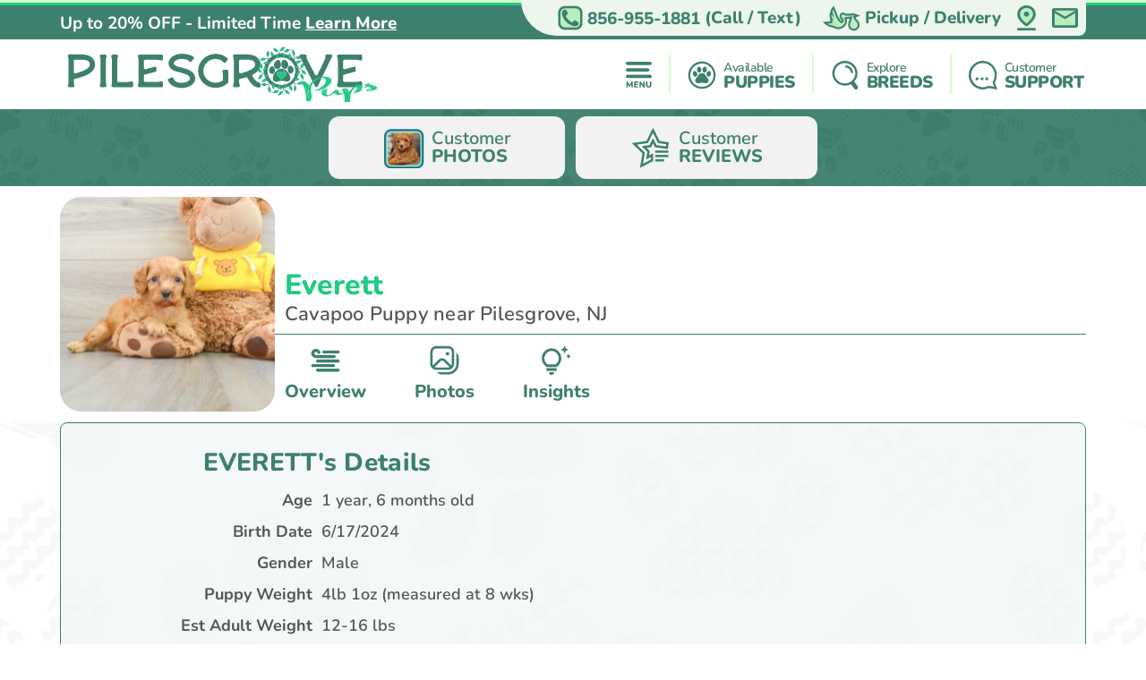

--- FILE ---
content_type: text/html; charset=utf-8
request_url: https://pilesgrovepups.com/cavapoo-puppies-for-sale/everett-521270
body_size: 13854
content:
<!DOCTYPE html>
<html lang="en-US">

<head>
    <meta charset="utf-8">
    <meta http-equiv="X-UA-Compatible" content="IE=edge">
    <meta name="viewport" content="width=device-width, initial-scale=1">
    <!-- The above 3 meta tags *must* come first in the head; any other head content must come *after* these tags -->
    <title>Cute Cavapoo Everett: 4lb 1oz Doodle Puppy</title>
    <meta name="Description" content="Meet Everett, the Cute Doodle Male Cavapoo Puppy. He was 4lb 1oz and estimated to grow to 12-16 lbs. Cavapoos are Intelligent, Loving, Social" />
        <meta name="Keywords" content="Cavapoo puppies, Male puppies" />
    <!-- Bootstrap -->
    <link href="/Content/css/bootstrap5.min.css" rel="stylesheet">
    <!-- Fonts -->
    
    
    <style type="text/css">@font-face {font-family:Lilita One;font-style:normal;font-weight:400;src:url(/cf-fonts/s/lilita-one/5.0.18/latin/400/normal.woff2);unicode-range:U+0000-00FF,U+0131,U+0152-0153,U+02BB-02BC,U+02C6,U+02DA,U+02DC,U+0304,U+0308,U+0329,U+2000-206F,U+2074,U+20AC,U+2122,U+2191,U+2193,U+2212,U+2215,U+FEFF,U+FFFD;font-display:swap;}@font-face {font-family:Lilita One;font-style:normal;font-weight:400;src:url(/cf-fonts/s/lilita-one/5.0.18/latin-ext/400/normal.woff2);unicode-range:U+0100-02AF,U+0304,U+0308,U+0329,U+1E00-1E9F,U+1EF2-1EFF,U+2020,U+20A0-20AB,U+20AD-20CF,U+2113,U+2C60-2C7F,U+A720-A7FF;font-display:swap;}@font-face {font-family:Nunito;font-style:normal;font-weight:600;src:url(/cf-fonts/v/nunito/5.0.16/latin/wght/normal.woff2);unicode-range:U+0000-00FF,U+0131,U+0152-0153,U+02BB-02BC,U+02C6,U+02DA,U+02DC,U+0304,U+0308,U+0329,U+2000-206F,U+2074,U+20AC,U+2122,U+2191,U+2193,U+2212,U+2215,U+FEFF,U+FFFD;font-display:swap;}@font-face {font-family:Nunito;font-style:normal;font-weight:600;src:url(/cf-fonts/v/nunito/5.0.16/latin-ext/wght/normal.woff2);unicode-range:U+0100-02AF,U+0304,U+0308,U+0329,U+1E00-1E9F,U+1EF2-1EFF,U+2020,U+20A0-20AB,U+20AD-20CF,U+2113,U+2C60-2C7F,U+A720-A7FF;font-display:swap;}@font-face {font-family:Nunito;font-style:normal;font-weight:600;src:url(/cf-fonts/v/nunito/5.0.16/vietnamese/wght/normal.woff2);unicode-range:U+0102-0103,U+0110-0111,U+0128-0129,U+0168-0169,U+01A0-01A1,U+01AF-01B0,U+0300-0301,U+0303-0304,U+0308-0309,U+0323,U+0329,U+1EA0-1EF9,U+20AB;font-display:swap;}@font-face {font-family:Nunito;font-style:normal;font-weight:600;src:url(/cf-fonts/v/nunito/5.0.16/cyrillic/wght/normal.woff2);unicode-range:U+0301,U+0400-045F,U+0490-0491,U+04B0-04B1,U+2116;font-display:swap;}@font-face {font-family:Nunito;font-style:normal;font-weight:600;src:url(/cf-fonts/v/nunito/5.0.16/cyrillic-ext/wght/normal.woff2);unicode-range:U+0460-052F,U+1C80-1C88,U+20B4,U+2DE0-2DFF,U+A640-A69F,U+FE2E-FE2F;font-display:swap;}@font-face {font-family:Nunito;font-style:normal;font-weight:700;src:url(/cf-fonts/v/nunito/5.0.16/latin-ext/wght/normal.woff2);unicode-range:U+0100-02AF,U+0304,U+0308,U+0329,U+1E00-1E9F,U+1EF2-1EFF,U+2020,U+20A0-20AB,U+20AD-20CF,U+2113,U+2C60-2C7F,U+A720-A7FF;font-display:swap;}@font-face {font-family:Nunito;font-style:normal;font-weight:700;src:url(/cf-fonts/v/nunito/5.0.16/cyrillic-ext/wght/normal.woff2);unicode-range:U+0460-052F,U+1C80-1C88,U+20B4,U+2DE0-2DFF,U+A640-A69F,U+FE2E-FE2F;font-display:swap;}@font-face {font-family:Nunito;font-style:normal;font-weight:700;src:url(/cf-fonts/v/nunito/5.0.16/cyrillic/wght/normal.woff2);unicode-range:U+0301,U+0400-045F,U+0490-0491,U+04B0-04B1,U+2116;font-display:swap;}@font-face {font-family:Nunito;font-style:normal;font-weight:700;src:url(/cf-fonts/v/nunito/5.0.16/latin/wght/normal.woff2);unicode-range:U+0000-00FF,U+0131,U+0152-0153,U+02BB-02BC,U+02C6,U+02DA,U+02DC,U+0304,U+0308,U+0329,U+2000-206F,U+2074,U+20AC,U+2122,U+2191,U+2193,U+2212,U+2215,U+FEFF,U+FFFD;font-display:swap;}@font-face {font-family:Nunito;font-style:normal;font-weight:700;src:url(/cf-fonts/v/nunito/5.0.16/vietnamese/wght/normal.woff2);unicode-range:U+0102-0103,U+0110-0111,U+0128-0129,U+0168-0169,U+01A0-01A1,U+01AF-01B0,U+0300-0301,U+0303-0304,U+0308-0309,U+0323,U+0329,U+1EA0-1EF9,U+20AB;font-display:swap;}@font-face {font-family:Nunito;font-style:normal;font-weight:800;src:url(/cf-fonts/v/nunito/5.0.16/latin/wght/normal.woff2);unicode-range:U+0000-00FF,U+0131,U+0152-0153,U+02BB-02BC,U+02C6,U+02DA,U+02DC,U+0304,U+0308,U+0329,U+2000-206F,U+2074,U+20AC,U+2122,U+2191,U+2193,U+2212,U+2215,U+FEFF,U+FFFD;font-display:swap;}@font-face {font-family:Nunito;font-style:normal;font-weight:800;src:url(/cf-fonts/v/nunito/5.0.16/cyrillic-ext/wght/normal.woff2);unicode-range:U+0460-052F,U+1C80-1C88,U+20B4,U+2DE0-2DFF,U+A640-A69F,U+FE2E-FE2F;font-display:swap;}@font-face {font-family:Nunito;font-style:normal;font-weight:800;src:url(/cf-fonts/v/nunito/5.0.16/cyrillic/wght/normal.woff2);unicode-range:U+0301,U+0400-045F,U+0490-0491,U+04B0-04B1,U+2116;font-display:swap;}@font-face {font-family:Nunito;font-style:normal;font-weight:800;src:url(/cf-fonts/v/nunito/5.0.16/vietnamese/wght/normal.woff2);unicode-range:U+0102-0103,U+0110-0111,U+0128-0129,U+0168-0169,U+01A0-01A1,U+01AF-01B0,U+0300-0301,U+0303-0304,U+0308-0309,U+0323,U+0329,U+1EA0-1EF9,U+20AB;font-display:swap;}@font-face {font-family:Nunito;font-style:normal;font-weight:800;src:url(/cf-fonts/v/nunito/5.0.16/latin-ext/wght/normal.woff2);unicode-range:U+0100-02AF,U+0304,U+0308,U+0329,U+1E00-1E9F,U+1EF2-1EFF,U+2020,U+20A0-20AB,U+20AD-20CF,U+2113,U+2C60-2C7F,U+A720-A7FF;font-display:swap;}@font-face {font-family:Nunito;font-style:normal;font-weight:900;src:url(/cf-fonts/v/nunito/5.0.16/cyrillic-ext/wght/normal.woff2);unicode-range:U+0460-052F,U+1C80-1C88,U+20B4,U+2DE0-2DFF,U+A640-A69F,U+FE2E-FE2F;font-display:swap;}@font-face {font-family:Nunito;font-style:normal;font-weight:900;src:url(/cf-fonts/v/nunito/5.0.16/latin/wght/normal.woff2);unicode-range:U+0000-00FF,U+0131,U+0152-0153,U+02BB-02BC,U+02C6,U+02DA,U+02DC,U+0304,U+0308,U+0329,U+2000-206F,U+2074,U+20AC,U+2122,U+2191,U+2193,U+2212,U+2215,U+FEFF,U+FFFD;font-display:swap;}@font-face {font-family:Nunito;font-style:normal;font-weight:900;src:url(/cf-fonts/v/nunito/5.0.16/cyrillic/wght/normal.woff2);unicode-range:U+0301,U+0400-045F,U+0490-0491,U+04B0-04B1,U+2116;font-display:swap;}@font-face {font-family:Nunito;font-style:normal;font-weight:900;src:url(/cf-fonts/v/nunito/5.0.16/vietnamese/wght/normal.woff2);unicode-range:U+0102-0103,U+0110-0111,U+0128-0129,U+0168-0169,U+01A0-01A1,U+01AF-01B0,U+0300-0301,U+0303-0304,U+0308-0309,U+0323,U+0329,U+1EA0-1EF9,U+20AB;font-display:swap;}@font-face {font-family:Nunito;font-style:normal;font-weight:900;src:url(/cf-fonts/v/nunito/5.0.16/latin-ext/wght/normal.woff2);unicode-range:U+0100-02AF,U+0304,U+0308,U+0329,U+1E00-1E9F,U+1EF2-1EFF,U+2020,U+20A0-20AB,U+20AD-20CF,U+2113,U+2C60-2C7F,U+A720-A7FF;font-display:swap;}</style>
    <link rel="preload" as="image" href="/Content/images/Pattern-Paws-min.png">

    <meta property="og:url" content="https://pilesgrovepups.com/cavapoo-puppies-for-sale/everett-521270">
    <meta property="og:type" content="website">
    <meta property="og:title" content="Cute Cavapoo Everett: 4lb 1oz Doodle Puppy">
    <meta property="og:description" content="Meet Everett, the Cute Doodle Male Cavapoo Puppy. He was 4lb 1oz and estimated to grow to 12-16 lbs. Cavapoos are Intelligent, Loving, Social">
    <meta property="og:image" content="https://pilesgrovepups.com/azure/pilesgrovepups/pups/cavapoo-everett-14394040234128011.jpg?preset=large">
    <meta property="og:site_name" content="Pilesgrove Pups">
    <meta name="twitter:card" content="summary_large_image">
    <meta property="twitter:domain" content="pilesgrovepups.com">
    <meta property="twitter:url" content="https://pilesgrovepups.com/cavapoo-puppies-for-sale/everett-521270">
    <meta name="twitter:title" content="Cute Cavapoo Everett: 4lb 1oz Doodle Puppy">
    <meta name="twitter:description" content="Meet Everett, the Cute Doodle Male Cavapoo Puppy. He was 4lb 1oz and estimated to grow to 12-16 lbs. Cavapoos are Intelligent, Loving, Social">
    <meta name="twitter:image" content="https://pilesgrovepups.com/azure/pilesgrovepups/pups/cavapoo-everett-14394040234128011.jpg?preset=large">

    <link rel="stylesheet" href="/Content/css/style.css?v=6UNNcMnO89T3DIT6AWqANi88NItBIYRB1jemHAQcsVI" />
    <link rel="stylesheet" href="/Content/css/bundle.css?v=7aIAx2h_EElHOvfH_A6D9laL1hJTzQVjEISYGL015Ts" />

    <link rel="apple-touch-icon" sizes="180x180" href="/Content/apple-touch-icon.png">
    <link rel="icon" type="image/png" sizes="32x32" href="/Content/favicon-32x32.png">
    <link rel="icon" type="image/png" sizes="16x16" href="/Content/favicon-16x16.png">
    <link rel="manifest" href="/Content/site.webmanifest">
    <link rel="mask-icon" href="/Content/safari-pinned-tab.svg" color="#5bbad5">
    <meta name="msapplication-TileColor" content="#da532c">
    <meta name="theme-color" content="#ffffff">
    <meta name="ahrefs-site-verification" content="993a29e103dfbcfbf384e69d51b8077aa967957a2d765e2a1d67436cc916bb6b">
    <meta name="robots" content="max-video-preview:-1, max-image-preview:large">
    
        <link rel="alternate" type="application/rss+xml" href="https://pilesgrovepups.com/feed">
    
    <script type="text/javascript">
//<![CDATA[
var __jsnlog_configure = function (JL) {
JL.setOptions({"clientIP": "108.162.242.25, 3.144.199.157",
"requestId": "1c68256e-c0d9-42e6-9028-aaac4e2a61d7",
"enabled": true,
"maxMessages": 2147483647,
"defaultAjaxUrl": "/jsnlogger"});
}; try { __jsnlog_configure(JL); } catch(e) {};
//]]>
</script>
<script type="text/javascript" src="https://cdnjs.cloudflare.com/ajax/libs/jsnlog/2.30.0/jsnlog.min.js"></script>


    <script type="application/ld&#x2B;json">{"@context":"https://schema.org","@type":"WebSite","@id":"https://pilesgrovepups.com","name":"Pilesgrove Pups","image":"https://pilesgrovepups.com/content/images/home/toy-and-mini-hybrids.jpg","url":"https://pilesgrovepups.com","copyrightHolder":{"@type":"Organization","name":"Pilesgrove Pups","url":"https://pilesgrovepups.com"},"copyrightYear":2026,"dateModified":"2026-01-11","datePublished":"2020-02-12","inLanguage":"en-US","thumbnailUrl":"https://pilesgrovepups.com/Content/images/logo.svg"}</script>
    <script type="application/ld&#x2B;json">{"@context":"https://schema.org","@type":"PetStore","@id":"https://pilesgrovepups.com","name":"Pilesgrove Pups","additionalType":"https://schema.org/PetStore","identifier":"https://pilesgrovepups.com","image":"https://pilesgrovepups.com/content/images/home/toy-and-mini-hybrids.jpg","url":"https://pilesgrovepups.com","address":{"@type":"PostalAddress","addressCountry":"US","addressLocality":"Pilesgrove","addressRegion":"Pilesgrove","postalCode":"08098","streetAddress":"279 Sharptown-Auburn Rd"},"contactPoint":{"@type":"ContactPoint","contactType":"customer support","email":"sales@pilesgrovepups.com","telephone":"\u002B1 856-955-1881"},"email":"sales@pilesgrovepups.com","foundingDate":2004,"geo":{"@type":"GeoCoordinates","latitude":39.696563337090396,"longitude":-75.36884318701716},"latitude":39.696563337090396,"legalName":"Pilesgrove Pups","logo":{"@type":"ImageObject","@id":"https://pilesgrovepups.com/Content/images/logo.svg","url":"https://pilesgrovepups.com/Content/images/logo.svg","inLanguage":"en-US","contentUrl":"https://pilesgrovepups.com/Content/images/logo.svg","caption":"Pilesgrove Pups"},"longitude":-75.36884318701716,"openingHoursSpecification":[{"@type":"OpeningHoursSpecification","closes":"22:00:00","dayOfWeek":"https://schema.org/Monday","opens":"09:00:00"},{"@type":"OpeningHoursSpecification","closes":"22:00:00","dayOfWeek":"https://schema.org/Tuesday","opens":"09:00:00"},{"@type":"OpeningHoursSpecification","closes":"22:00:00","dayOfWeek":"https://schema.org/Wednesday","opens":"09:00:00"},{"@type":"OpeningHoursSpecification","closes":"22:00:00","dayOfWeek":"https://schema.org/Thursday","opens":"09:00:00"},{"@type":"OpeningHoursSpecification","closes":"21:00:00","dayOfWeek":"https://schema.org/Friday","opens":"09:00:00"},{"@type":"OpeningHoursSpecification","closes":"21:00:00","dayOfWeek":"https://schema.org/Saturday","opens":"10:00:00"},{"@type":"OpeningHoursSpecification","closes":"21:00:00","dayOfWeek":"https://schema.org/Sunday","opens":"10:00:00"}],"telephone":"856-955-1881","priceRange":"$$$"}</script>

    

    
        <!-- Global site tag (gtag.js) - Google Analytics -->
        <script async src="https://www.googletagmanager.com/gtag/js?id=G-C029GLNE94"></script>
        <script>
            window.dataLayer = window.dataLayer || [];
            function gtag(){dataLayer.push(arguments);}
            gtag('js', new Date());

            gtag('config', 'G-C029GLNE94', { 'allow_enhanced_conversions': true });
        </script>

        <script async src="https://www.googletagmanager.com/gtag/js?id=AW-11303197349"></script>
        <script>
            gtag('config', 'AW-11303197349', { 'allow_enhanced_conversions': true });
        </script>
    

    
    


<script type="application/ld&#x2B;json">
    {
    "@context": "http://schema.org",
    "@type": "entry",
    "entry-title" : "Cute Cavapoo Everett: 4lb 1oz Doodle Puppy"
    }
</script>
<script type="application/ld&#x2B;json">{"@context":"https://schema.org","@type":"BreadcrumbList","itemListElement":[{"@type":"ListItem","@id":"https://pilesgrovepups.com","name":"Pilesgrove Pups","image":"https://pilesgrovepups.com/content/images/home/toy-and-mini-hybrids.jpg","item":{"@type":"Thing","@id":"https://pilesgrovepups.com","url":"https://pilesgrovepups.com"},"position":1},{"@type":"ListItem","@id":"https://pilesgrovepups.com/photos","name":"Photos","item":{"@type":"Thing","@id":"https://pilesgrovepups.com/photos","url":"https://pilesgrovepups.com/photos"},"position":2},{"@type":"ListItem","@id":"https://pilesgrovepups.com/photos/dog-breeds","name":"Dog Breed Photos","item":{"@type":"Thing","@id":"https://pilesgrovepups.com/photos/dog-breeds","url":"https://pilesgrovepups.com/photos/dog-breeds"},"position":3},{"@type":"ListItem","@id":"https://pilesgrovepups.com/photos/dog-breeds/cavapoo","name":"Explore the Cavapoo: Traits, History, and More! - Pilesgrove Pups Photos","item":{"@type":"Thing","@id":"https://pilesgrovepups.com/photos/dog-breeds/cavapoo","url":"https://pilesgrovepups.com/photos/dog-breeds/cavapoo"},"position":4},{"@type":"ListItem","@id":"https://pilesgrovepups.com/cavapoo-puppies-for-sale/everett-521270","name":"EVERETT Explore the Cavapoo: Traits, History, and More! - Pilesgrove Pups Puppy","image":"https://pilesgrovepups.com//azure/pilesgrovepups/pups/cavapoo-everett-14394040234128011.jpg","item":{"@type":"Thing","@id":"https://pilesgrovepups.com/cavapoo-puppies-for-sale/everett-521270","url":"https://pilesgrovepups.com/cavapoo-puppies-for-sale/everett-521270"},"position":5}]}</script>

    
    
        <script>(function (c, l, a, r, i, t, y) { c[a] = c[a] || function () { (c[a].q = c[a].q || []).push(arguments) }; t = l.createElement(r); t.async = 1; t.src = "https://www.clarity.ms/tag/" + i + "?ref=bwt"; y = l.getElementsByTagName(r)[0]; y.parentNode.insertBefore(t, y); })(window, document, "clarity", "script", "hky31uu1sk");</script>
    

    
</head>

<body>
    

    <div id="headerOverlay"></div>
    <header>
        <div class="bds"><i></i><i></i><i></i><i></i></div>


<section class="topbar">
    <div class="container-fluid d-flex justify-content-end justify-content-md-between align-items-center flex-wrap flex-md-nowrap">
        <div class="notice d-flex justify-content-center justify-content-start align-items-center">
            
<span>Up to 20% OFF - Limited Time</span>

    <a id="notice-link" class="btn btn-link" tabindex="-1" role="button" aria-disabled="true" data-bs-toggle="modal" data-bs-target="#noticeModal">Learn More</a>
    <div class="d-none">
        <div id="announcementTitleTemplate">Up to 20% OFF - Limited Time</div>
        <div id="announcementContentTemplate"><p><span style="text-decoration: underline;"><em><strong>Limited Time Offer</strong></em></span></p>
<p><strong>We are currently offering up to 20% OFF for a Limited Time!</strong></p>
<p>Prices reflect the discounted prices and is automatically applied during checkout.</p>
<p>The discounts offered at this time are not applicable towards past purchases or pending balances.</p></div>
    </div>

        </div>
        <div class="toolbar d-flex justify-content-between align-items-center">
            <a href="tel:856-955-1881" class="d-none d-md-flex btn btn-link" tabindex="-1" role="button" aria-disabled="true">
                <i class="icon-phone">
                  <img src="/Content/svg/header-topbar-phone.pilesgrovepups.svg" alt="Phone">
                </i>
                &nbsp;<span class="phone-number">856-955-1881</span><span class="d-none d-lg-inline">&nbsp;(Call / Text)</span>&nbsp;
            </a>
            
                
    <a href="/near/erie-pa" class="btn btn-link" title="Delivery Options">
        <i class="icon-delivery">
            <img src="/Content/svg/header-topbar-delivery.pilesgrovepups.svg" alt="Stork">
        </i>
        &nbsp;<span class="d-inline d-md-none d-lg-inline">Pickup / Delivery</span>
    </a>

            
            
            
                <a href="/modal/contact" class="btn btn-link" tabindex="-1" role="button" aria-disabled="true" data-bs-toggle="modal" data-bs-target="#contactRemote">
                    <i class="icon-location">
                      <img src="/Content/svg/header-topbar-location.pilesgrovepups.svg" alt="GPS Point">
                    </i>
                </a>
            
            <a href="/cdn-cgi/l/email-protection#89fae8e5ecfac9f9e0e5ecfaeefbe6ffecf9fcf9faa7eae6e4" class="btn btn-link" tabindex="-1" role="button" aria-disabled="true">
                <i class="icon-mail">
                  <img src="/Content/svg/header-topbar-mail.pilesgrovepups.svg" alt="Email">
                </i>
            </a>
            
        </div>
    </div>
</section>

<div class="header-menu">
    <div class="container-fluid d-flex justify-content-between align-items-center flex-wrap flex-md-nowrap">
        <div class="logo-container d-flex justify-content-between justify-content-md-start align-items-center">
            <a class="logo" href="/" data-ajax="false">
                <img src="/Content/images/logo.svg" title="Pilesgrove Pups" alt="Pilesgrove Pups" />
            </a>
            <a href="tel:856-955-1881" class="btn btn-link btn-submenu d-md-none flex-shrink-0" role="button">
                <span class="text-end">
                    <em>Call or Text</em>
                    <strong class="phone-number">856-955-1881</strong>
                </span>
                <i class="icon-phone">
                  <img src="/Content/svg/header-phone.pilesgrovepups.svg" alt="Phone">
                </i>
            </a>
        </div>
        <div class="menu d-flex justify-content-evenly justify-content-md-end align-items-center">

            <a href="/menu/main" class="btn btn-link btn-submenu" role="button">
                <i>
                  <img src="/Content/svg/header-menu.pilesgrovepups.svg" alt="Menu">
                </i>
            </a>

            <hr>

            <a href="/available-puppies" class="btn btn-link btn-submenu" role="button">
                <i>
                    <img src="/Content/svg/header-available.pilesgrovepups.svg" alt="Available Pups">
                </i>
                <span>
                    <em>Available</em>
                    <strong>PUPPIES</strong>
                </span>
            </a>

            
                <hr>


                <a href="/explore-breeds" class="btn btn-link btn-submenu" role="button">
                    <i>
                        <img src="/Content/svg/header-explore.pilesgrovepups.svg" alt="Explore breeds">
                    </i>
                    <span>
                        <em>Explore</em>
                        <strong>BREEDS</strong>
                    </span>
                </a>
            

            

            <hr class="d-none d-md-block">

            <a href="/customer-care" class="btn btn-link d-none d-md-flex" role="button">
                <i>
                    <img src="/Content/svg/header-support.pilesgrovepups.svg" alt="Support">
                </i>
                <span>
                    <em>Customer</em>
                    <strong>SUPPORT</strong>
                </span>
            </a>

            <a href="tel:856-955-1881" class="btn btn-link d-none d-lg-flex" role="button">
                <i>
                    <img src="/Content/svg/header-call.pilesgrovepups.svg" alt="Call">
                </i>
                <span>
                    <em>Call or Text</em>
                    <strong>856-955-1881</strong>
                </span>
            </a>
        </div>
    </div>
</div>

<div id="headerSubmenu" class="submenu container-fluid">
    <div class="text-center pt-5 pb-5">Loading ...</div>
</div>    </header>

    <section id="content">
        



<div class="puppy-grid-header d-flex justify-content-center align-items-center">
    <a class="btn btn-outline d-flex align-items-center" href="/photos">
        <i>
            <img src="/Content/images/gallery/icon-customer-reviews.png" alt="Customer Reviews">
        </i>
        <span class="text-start">Customer<strong class="d-block">PHOTOS</strong></span>
    </a>
    
        <a class="btn btn-outline d-flex align-items-center" href="/pilesgrove-pups-reviews">
            <i>
                <svg viewBox="0 0 32 32" fill="none" xmlns="http://www.w3.org/2000/svg">
                    <path d="M19.3633 25.0697H26.1843V26.775H19.3633V25.0697Z" class="svg-fill-1" />
                    <path d="M19.3633 21.6593H29.5949V23.3646H19.3633V21.6593Z" class="svg-fill-1" />
                    <path d="M19.3633 18.2487H29.5949V19.954H19.3633V18.2487Z" class="svg-fill-1" />
                    <path d="M4.48092 14.3683L10.4184 20.1565L9.01634 28.3286L8.70883 30.121L10.3185 29.2749L16.3705 26.0937L16.8504 25.8414V25.2992V23.3723V21.8864L15.5352 22.5779L13.3583 23.7225L13.9479 20.2833L13.9479 20.2831L14.0997 19.3991L14.1796 18.9336L13.8411 18.6041L13.1997 17.9797L13.1991 17.9792L10.7004 15.5427L14.1541 15.041L14.1541 15.041L15.0408 14.9122L15.5075 14.8445L15.7165 14.4216L16.1138 13.6176L16.114 13.6172L17.6582 10.4879L19.2023 13.6172L19.2026 13.6176L19.5999 14.4216L19.8088 14.8445L20.2756 14.9122L21.162 15.0409L21.1623 15.041L27.5175 15.966L28.4071 16.0955L28.5351 15.2057L28.7781 13.5166L28.9058 12.6295L28.0189 12.5006L22.1328 11.6451L18.463 4.20947L17.6582 2.57877L16.8534 4.20947L13.1836 11.6451L4.97836 12.8374L3.17884 13.0989L4.48092 14.3683Z"
                          class="svg-fill-2 svg-stroke-1" stroke-width="1.79502" />
                </svg>
            </i>
            <span class="text-start">Customer<strong class="d-block">REVIEWS</strong></span>
        </a>
    
    
</div>

<section class="adopted-pup-detail-header blue">
    <div class="container-fluid d-flex flex-wrap align-items-md-end flex-md-nowrap">
        <i class="flex-shrink-0">
                <img class="img-responsive"
                     src="/azure/pilesgrovepups/pups/cavapoo-everett-14394040234128011.jpg?w=748&h=500&autorotate=1"
                     title="Meet Everett - our Cavapoo Puppy Photo  1/3 - Pilesgrove Pups"
                     alt="Cute Cavapoo Baby" 
                     fetchpriority="high" />
        </i>

        <div class="w-100">
            <div>
                <h4 class="puppy-detail-name">Everett</h4>
                    <h1 class="puppy-detail-breed">
                        Cavapoo Puppy near Pilesgrove,
                        NJ
                    </h1>
            </div>
            <div class="adopted-pup-detail-header-btns d-flex justify-content-start align-items-center">
                <a href="#overview" class="btn btn-link">
                    <i>
                        <svg viewBox="0 0 48 49" fill="none" xmlns="http://www.w3.org/2000/svg">
                            <path d="M41.7801 36.4637C42.3465 36.4643 42.8913 36.6726 43.3032 37.0458C43.7151 37.4191 43.963 37.9292 43.9962 38.4721C44.0294 39.0149 43.8454 39.5494 43.4818 39.9663C43.1183 40.3833 42.6026 40.6513 42.0401 40.7155L41.7801 40.7304H12.8894C12.323 40.7298 11.7782 40.5216 11.3663 40.1483C10.9544 39.7751 10.7066 39.2649 10.6734 38.7221C10.6402 38.1793 10.8241 37.6448 11.1877 37.2278C11.5513 36.8109 12.0669 36.5429 12.6294 36.4787L12.8894 36.4637H41.7801ZM35.113 30.0637C35.6795 30.0643 36.2243 30.2726 36.6362 30.6458C37.048 31.0191 37.2959 31.5292 37.3291 32.0721C37.3623 32.6149 37.1783 33.1494 36.8148 33.5663C36.4512 33.9833 35.9355 34.2513 35.373 34.3155L35.113 34.3304H6.22236C5.65592 34.3298 5.11111 34.1216 4.69922 33.7483C4.28734 33.3751 4.03948 32.8649 4.00628 32.3221C3.97309 31.7793 4.15706 31.2448 4.52062 30.8278C4.88418 30.4109 5.39987 30.1429 5.96234 30.0787L6.22236 30.0637H35.113ZM41.7801 23.6637C42.3465 23.6643 42.8913 23.8726 43.3032 24.2458C43.7151 24.6191 43.963 25.1292 43.9962 25.6721C44.0294 26.2149 43.8454 26.7494 43.4818 27.1663C43.1183 27.5833 42.6026 27.8513 42.0401 27.9155L41.7801 27.9304H12.8894C12.323 27.9298 11.7782 27.7216 11.3663 27.3483C10.9544 26.9751 10.7066 26.4649 10.6734 25.9221C10.6402 25.3793 10.8241 24.8448 11.1877 24.4278C11.5513 24.0109 12.0669 23.7429 12.6294 23.6787L12.8894 23.6637H41.7801ZM10.6671 8.73041C11.9942 8.73052 13.2911 9.11084 14.3918 9.82268C15.4924 10.5345 16.3467 11.5455 16.8452 12.7261C17.0568 13.2302 17.0599 13.7927 16.8542 14.2989C16.6484 14.805 16.2491 15.2168 15.7379 15.4501C15.2267 15.6833 14.642 15.7205 14.1031 15.5541C13.5643 15.3876 13.1119 15.0301 12.8383 14.5544L12.7272 14.3304C12.576 13.9716 12.3259 13.659 12.0038 13.4262C11.6817 13.1933 11.2996 13.049 10.8986 13.0087C10.4976 12.9684 10.0927 13.0335 9.72726 13.1972C9.36186 13.3609 9.04973 13.6169 8.82432 13.9379C8.59892 14.2588 8.46872 14.6326 8.44769 15.0191C8.42666 15.4057 8.51558 15.7904 8.70493 16.1322C8.89427 16.4739 9.17691 16.7598 9.52256 16.9591C9.86821 17.1584 10.2638 17.2638 10.6671 17.2637H36.2242C36.7906 17.2643 37.3355 17.4725 37.7473 17.8458C38.1592 18.2191 38.4071 18.7292 38.4403 19.2721C38.4735 19.8149 38.2895 20.3494 37.9259 20.7663C37.5624 21.1833 37.0467 21.4513 36.4842 21.5155L36.2242 21.5304H10.6671C8.89886 21.5304 7.20306 20.8561 5.95274 19.6559C4.70242 18.4557 4 16.8278 4 15.1304C4 13.433 4.70242 11.8052 5.95274 10.6049C7.20306 9.40469 8.89886 8.73041 10.6671 8.73041ZM41.7801 10.8637C42.3465 10.8643 42.8913 11.0725 43.3032 11.4458C43.7151 11.8191 43.963 12.3292 43.9962 12.8721C44.0294 13.4149 43.8454 13.9494 43.4818 14.3663C43.1183 14.7833 42.6026 15.0513 42.0401 15.1155L41.7801 15.1304H21.7789C21.2124 15.1298 20.6676 14.9216 20.2557 14.5483C19.8439 14.1751 19.596 13.6649 19.5628 13.1221C19.5296 12.5793 19.7136 12.0448 20.0771 11.6278C20.4407 11.2109 20.9564 10.9429 21.5189 10.8787L21.7789 10.8637H41.7801Z"
                                  fill="#299B8E" class="svg-fill-4" />
                        </svg>
                    </i>
                    Overview
                </a>
                
                <a href="#photos" class="btn btn-link">
                    <i>
                        <svg viewBox="0 0 49 49" fill="none" xmlns="http://www.w3.org/2000/svg">
                            <path d="M31.1667 15.5637C31.1667 16.2268 30.9033 16.8627 30.4344 17.3315C29.9656 17.8003 29.3297 18.0637 28.6667 18.0637C28.0036 18.0637 27.3677 17.8003 26.8989 17.3315C26.4301 16.8627 26.1667 16.2268 26.1667 15.5637C26.1667 14.9007 26.4301 14.2648 26.8989 13.796C27.3677 13.3271 28.0036 13.0637 28.6667 13.0637C29.3297 13.0637 29.9656 13.3271 30.4344 13.796C30.9033 14.2648 31.1667 14.9007 31.1667 15.5637ZM12.8333 4.73041C10.6232 4.73041 8.50358 5.60838 6.94078 7.17118C5.37797 8.73399 4.5 10.8536 4.5 13.0637V29.7304C4.5 30.8247 4.71555 31.9084 5.13434 32.9194C5.55313 33.9305 6.16696 34.8491 6.94078 35.623C8.50358 37.1858 10.6232 38.0637 12.8333 38.0637H29.5733C31.7674 38.0639 33.873 37.1987 35.4331 35.656C36.9933 34.1134 37.8821 32.0177 37.9067 29.8237L38.09 13.1571C38.1023 12.0549 37.8959 10.9612 37.4827 9.93937C37.0694 8.91753 36.4575 7.98782 35.6825 7.20409C34.9074 6.42036 33.9846 5.79817 32.9674 5.37355C31.9502 4.94894 30.8589 4.73034 29.7567 4.73041H12.8333ZM7.83333 13.0637C7.83333 11.7377 8.36012 10.4659 9.2978 9.52821C10.2355 8.59052 11.5073 8.06374 12.8333 8.06374H29.76C30.4214 8.0637 31.0762 8.19488 31.6866 8.44969C32.2969 8.7045 32.8507 9.07787 33.3157 9.54818C33.7808 10.0185 34.1479 10.5764 34.3958 11.1896C34.6437 11.8028 34.7675 12.459 34.76 13.1204L34.5733 29.7871C34.5633 30.5571 34.38 31.2871 34.0633 31.9371L25.88 23.7537C25.2609 23.1344 24.5259 22.6431 23.7168 22.3079C22.9078 21.9727 22.0407 21.8002 21.165 21.8002C20.2893 21.8002 19.4222 21.9727 18.6132 22.3079C17.8041 22.6431 17.0691 23.1344 16.45 23.7537L8.31667 31.8871C7.99605 31.2135 7.83087 30.4764 7.83333 29.7304V13.0637ZM10.6767 34.2437L18.81 26.1104C19.4351 25.4855 20.2828 25.1344 21.1667 25.1344C22.0505 25.1344 22.8982 25.4855 23.5233 26.1104L31.68 34.2671C31.04 34.5671 30.3267 34.7337 29.5733 34.7337H12.8333C12.06 34.7337 11.33 34.5571 10.6767 34.2437ZM21.1667 44.7304C19.7589 44.7325 18.3666 44.4366 17.0815 43.8621C15.7963 43.2876 14.6473 42.4475 13.71 41.3971H29.5C32.5942 41.3971 35.5617 40.1679 37.7496 37.98C39.9375 35.7921 41.1667 32.8246 41.1667 29.7304V21.3971V13.9437C43.2133 15.7737 44.5 18.4337 44.5 21.3971V29.7304C44.5 33.7086 42.9196 37.524 40.1066 40.337C37.2936 43.15 33.4782 44.7304 29.5 44.7304H21.1667Z"
                                  fill="#299B8E" class="svg-fill-4" />
                        </svg>
                    </i>
                    Photos
                </a>
                
                
                <a href="#insights" class="btn btn-link">
                    <i>
                        <svg viewBox="0 0 49 49" fill="none" xmlns="http://www.w3.org/2000/svg">
                            <path d="M13.9859 41.5616H21.3001C21.3001 43.6187 19.6544 45.3018 17.643 45.3018C15.6316 45.3018 13.9859 43.6187 13.9859 41.5616ZM10.3287 39.6914H24.9573V35.9512H10.3287V39.6914ZM31.3573 21.9252C31.3573 29.0691 26.4933 32.8842 24.4636 34.0811H10.8224C8.79271 32.8842 3.92871 29.0691 3.92871 21.9252C3.92871 14.1829 10.0727 7.89924 17.643 7.89924C25.2133 7.89924 31.3573 14.1829 31.3573 21.9252ZM27.7001 21.9252C27.7001 16.2587 23.1836 11.6395 17.643 11.6395C12.1024 11.6395 7.58585 16.2587 7.58585 21.9252C7.58585 26.5444 10.3104 29.2 11.883 30.3408H23.403C24.9756 29.2 27.7001 26.5444 27.7001 21.9252ZM40.2624 17.9418L37.7573 19.12L40.2624 20.2982L41.4144 22.8603L42.5664 20.2982L45.0716 19.12L42.5664 17.9418L41.4144 15.3798L40.2624 17.9418ZM35.9287 15.3798L37.6476 11.5273L41.4144 9.76937L37.6476 8.01145L35.9287 4.15898L34.2099 8.01145L30.443 9.76937L34.2099 11.5273L35.9287 15.3798Z"
                                  fill="#299B8E" class="svg-fill-4" />
                        </svg>
                    </i>
                    Insights
                </a>
            </div>
        </div>
    </div>
</section>

<section class="bg-paws bg-paws-img puppy-detail adopted" id="overview">
    <img src="/Content/images/Pattern-Paws-min.png" alt="Paws Pattern" class="bg-paws-inner" fetchpriority="high">
    <div class="container-fluid">
        <div class="tabs-section">
            <div class="tab-content">
                <div class="tab-pane active" id="puppy" role="tabpanel" aria-labelledby="puppy-tab">
                    <div class="row">
                        <div class="col-md-6">
                            <h2 class="text-center">EVERETT's Details</h2>
                            <table class="table">
                                    <tr>
                                        <td>
                                            <strong>Age</strong>
                                        </td>
                                        <td>1 year, 6 months old</td>
                                    </tr>
                                    <tr>
                                        <td>
                                            <strong>Birth Date</strong>
                                        </td>
                                        <td>
                                            6/17/2024
                                        </td>
                                    </tr>
                                <tr>
                                    <td>
                                        <strong>Gender</strong>
                                    </td>
                                    <td>Male</td>
                                </tr>
                                    <tr>
                                        <td>
                                            <strong>Puppy Weight</strong>
                                        </td>
                                        <td>
                                            4lb 1oz (measured at 8 wks)                                        </td>
                                    </tr>
                                <tr>
                                    <td>
                                        <strong>Est Adult Weight</strong>
                                    </td>
                                    <td>12-16 lbs</td>
                                </tr>
                                    <tr>
                                        <td>
                                            <strong>Mom</strong>
                                        </td>
                                        <td>
                                            Cavalier<br>
16.0 lbs                                        </td>
                                    </tr>
                                    <tr>
                                        <td>
                                            <strong>Dad</strong>
                                        </td>
                                        <td>
                                            Poodle<br>
12.5 lbs                                        </td>
                                    </tr>
                            </table>
                        </div>
                        <div class="col-md-6">
                        </div>
                    </div>
                </div>
            </div>
        </div>
    </div>
</section>



    <section class="customer-photos customer-related adopted mt-5" id="photos">
        <h2 class="d-flex justify-content-center align-items-center mb-3">
            <i>
                <img src="/Content/images/gallery/icon-customer-reviews.png" alt="Customer Reviews">
            </i>
            <span class="text-start">Customer<strong class="d-block">PHOTOS</strong></span>
        </h2>

        <div class="container-fluid">
            <div class="photos-grid photos-grid-4-4 d-flex justify-content-start align-items-stretch flex-wrap">
                    <img class="photos-grid-item" src="/azure/pilesgrovepups/pups/cavapoo-everett-14394040234128011.jpg?preset=detail"
                        srcset="
                            /azure/pilesgrovepups/pups/cavapoo-everett-14394040234128011.jpg?preset=detailx4 4x,
                            /azure/pilesgrovepups/pups/cavapoo-everett-14394040234128011.jpg?preset=detailx3 3x,
                            /azure/pilesgrovepups/pups/cavapoo-everett-14394040234128011.jpg?preset=detailx2 2x,
                            /azure/pilesgrovepups/pups/cavapoo-everett-14394040234128011.jpg?preset=detail 1x"
                         title="Meet Everett - our Cavapoo Puppy Photo  1/3 - Pilesgrove Pups"
                         alt="Cute Cavapoo Baby"
                         data-bs-toggle="modal" data-bs-target="#pm-default" data-bs-index="0"/>
                    <img class="photos-grid-item" src="/azure/pilesgrovepups/pups/cavapoo-everett-14394040250079960.jpg?preset=detail"
                        srcset="
                            /azure/pilesgrovepups/pups/cavapoo-everett-14394040250079960.jpg?preset=detailx4 4x,
                            /azure/pilesgrovepups/pups/cavapoo-everett-14394040250079960.jpg?preset=detailx3 3x,
                            /azure/pilesgrovepups/pups/cavapoo-everett-14394040250079960.jpg?preset=detailx2 2x,
                            /azure/pilesgrovepups/pups/cavapoo-everett-14394040250079960.jpg?preset=detail 1x"
                         title="Meet Everett - our Cavapoo Puppy Photo  2/3 - Pilesgrove Pups"
                         alt="Cavapoo Puppy for Adoption"
                         data-bs-toggle="modal" data-bs-target="#pm-default" data-bs-index="1"/>
                    <img class="photos-grid-item" src="/azure/pilesgrovepups/pups/cavapoo-everett-14394040242130662.jpg?preset=detail"
                        srcset="
                            /azure/pilesgrovepups/pups/cavapoo-everett-14394040242130662.jpg?preset=detailx4 4x,
                            /azure/pilesgrovepups/pups/cavapoo-everett-14394040242130662.jpg?preset=detailx3 3x,
                            /azure/pilesgrovepups/pups/cavapoo-everett-14394040242130662.jpg?preset=detailx2 2x,
                            /azure/pilesgrovepups/pups/cavapoo-everett-14394040242130662.jpg?preset=detail 1x"
                         title="Meet Everett - our Cavapoo Puppy Photo  3/3 - Pilesgrove Pups"
                         alt="Fluffy Cavapoo Poodle Mix Pup"
                         data-bs-toggle="modal" data-bs-target="#pm-default" data-bs-index="2"/>
            </div>
        </div>
    </section>

    <section class="customer-related adopted mt-5" id="videos">
        <div class="container-fluid">
                <div class="embed-responsive embed-responsive-16by9">
                    <div style="position: relative; padding-top: 56.25%">
                    <iframe id="main-video"
                        src="https://customer-7n8wvuxzly9zbtp9.cloudflarestream.com/f14186f4b74f4fa537609d2acd9f54a5/iframe"
                        style="border: none; position: absolute; top: 0; left: 0; height: 100%; width: 100%; background-color:white;"
                        allow="accelerometer; gyroscope; autoplay; encrypted-media; picture-in-picture;"
                        title="Meet Everett - our Cavapoo Puppy"
                        allowfullscreen="true"
                    ></iframe>
                    </div>
                </div>
        </div>
    </section>





<section class="insights adopted mt-5" id="insights">
    <div class="container-fluid">
        

        
    </div>
</section>


    
        
<section class="bg-paws bg-s-blue breed-info-banner">
    <div class="container-fluid d-flex justify-content-between align-items-center flex-wrap flex-md-nowrap">

        
        <img src="/azure/pilesgrovepups/pups/full grown cavapoo adult dog.jpg?w=557&h=557&mode=crop&autorotate=1"
             loading="lazy" class="img-responsive media-objects" title="Cavapoo Breed Info" alt="Cavapoo Breed Info">
        
        <div>
            <h3 class="text-center">Cavapoo Breed Info</h3>

            <p>Welcome to the wonderful world of the Cavapoo breed, a delightful mix of the <a href="https://pilesgrovepups.com/dog-breeds/cavalier-king-charles-spaniel">Cavalier King Charles Spaniel</a> and the <a href="https://pilesgrovepups.com/dog-breeds/poodle">Poodle</a>. This breed, also known as a Doodle Hybrid, is a heart-stealer with their endearing personality and adorable appearance. Whether you're considering bringing home a Cavapoo puppy or you're interested in learning more about an adult Cavapoo, read on for all the information you need. </p>
<p>The Cavapoo breed is a perfect blend of intelligence from the Poodle and the loving nature of the Cavalier King Charles Spaniel. They are known for their moderate energy levels, making them a great fit for families, singles, and seniors alike. With minimal shedding, they are a popular choice for those who suffer from allergies or simply prefer a cleaner home environment. </p>
<p>One of the most appealing aspects of the Cavapoo breed is their size. Fully grown, they typically weigh between 8-20 lbs and stand 9-14 inches tall, making them a comfortable fit for both apartment living and larger homes. But don't let their small size fool you, these dogs pack a lot of love and joy into their compact bodies. </p>

            <div class="btns text-center">
                <a class="btn btn-outline w-icon" href="/dog-breeds/cavapoo">
                    <i>
                        <svg width="25" viewBox="0 0 25 25" fill="none" xmlns="http://www.w3.org/2000/svg">
                            <path fill-rule="evenodd" clip-rule="evenodd"
                                  d="M4.01472 4.43196C6.26516 2.18152 9.3174 0.917236 12.5 0.917236C15.6826 0.917236 18.7348 2.18152 20.9853 4.43196C23.2357 6.68239 24.5 9.73464 24.5 12.9172C24.5 16.0998 23.2357 19.1521 20.9853 21.4025C18.7348 23.653 15.6826 24.9172 12.5 24.9172C9.3174 24.9172 6.26516 23.653 4.01472 21.4025C1.76428 19.1521 0.5 16.0998 0.5 12.9172C0.5 9.73464 1.76428 6.68239 4.01472 4.43196ZM5.60571 19.8115C7.43419 21.64 9.91414 22.6672 12.5 22.6672C15.0859 22.6672 17.5658 21.64 19.3943 19.8115C21.2228 17.983 22.25 15.5031 22.25 12.9172C22.25 10.3314 21.2228 7.85143 19.3943 6.02295C17.5658 4.19447 15.0859 3.16724 12.5 3.16724C9.91414 3.16724 7.43419 4.19447 5.60571 6.02295C3.77723 7.85143 2.75 10.3314 2.75 12.9172C2.75 15.5031 3.77723 17.983 5.60571 19.8115ZM10.9999 8.04226C10.9999 7.42426 11.5069 6.91726 12.1249 6.91726H12.8749C13.4929 6.91726 13.9999 7.42426 13.9999 8.04226V8.79226C13.9999 9.41026 13.4929 9.91726 12.8749 9.91726H12.1249C11.8269 9.91608 11.5414 9.79717 11.3307 9.58645C11.12 9.37573 11.0011 9.09027 10.9999 8.79226V8.04226ZM15.5002 18.9173H9.50015V17.4173H11.0002V12.9173H9.50015V11.4173H14.0002V17.4173H15.5002V18.9173Z"
                                  fill="#146895" class="svg-fill-5" />
                        </svg>
                    </i>
                    Learn More About Cavapoos
                </a>
            </div>
        </div>
    </div>
</section>

    

<style type="text/css">
    .entry h2 {
        padding: 10px 0 10px 0;
        font-size: 16px;
        text-align: center;
        color: #026A8E;
        font-weight: bold;
    }

    .showcase-img {
        border-radius: 30px;
        border: solid 6px #299B8E;
        max-width: 100%;
        padding: 0;
    }

    .read-more {
        color: #555655;
        text-decoration: underline;
    }
</style>


<div class="modal photos-modal fade" id="pm-default" tabindex="-1"
  aria-labelledby="pm-default-Label" aria-hidden="true">
  <div class="modal-dialog modal-fullscreen">
    <div class="modal-content">
      <div class="modal-header">
        <div class="modal-title" id="pm-default-Label">
            <h4 class="photos-modal-name blue">EVERETT</h4>
              <h6 class=" photos-modal-breed">CAVAPOO</h6>
        </div>


        <a class="d-flex justify-content-center align-items-center" data-bs-dismiss="modal" aria-label="Close">
          <svg xmlns="http://www.w3.org/2000/svg" width="30" height="30" fill="currentColor" class="bi bi-x-lg"
            viewBox="0 0 16 16">
            <path fill-rule="evenodd"
              d="M13.854 2.146a.5.5 0 0 1 0 .708l-11 11a.5.5 0 0 1-.708-.708l11-11a.5.5 0 0 1 .708 0Z" />
            <path fill-rule="evenodd"
              d="M2.146 2.146a.5.5 0 0 0 0 .708l11 11a.5.5 0 0 0 .708-.708l-11-11a.5.5 0 0 0-.708 0Z" />
          </svg>
          <span class="d-none d-md-inline-block">Close</span>
        </a>
      </div>

      <div class="modal-body d-flex flex-column aling-items-center">
        <script data-cfasync="false" src="/cdn-cgi/scripts/5c5dd728/cloudflare-static/email-decode.min.js"></script><script>
          if (typeof photosModals == 'undefined') {
            window.photosModals = {};
          }
          photosModals['pm-default'] = {
            el: document.getElementById('pm-default'),
            items: [],
            controlItems: [],
            controlPrev: null,
            controlNext: null,
            photosModalClearActive: function () {
              for (var i = 0; i < photosModals['pm-default'].controlItems.length; i++) {
                photosModals['pm-default'].items[i].classList.toggle('active', false);
                photosModals['pm-default'].controlItems[i].classList.toggle('active', false);
              }
            },
            photosModalSelect: function (i) {
              if (0 <= i && i < photosModals['pm-default'].controlItems.length) {
                photosModals['pm-default'].photosModalClearActive();
                photosModals['pm-default'].items[i].classList.toggle('active', true);
                photosModals['pm-default'].controlItems[i].classList.toggle('active', true);
              }
            }
          };
        </script>


          
<div class="container-fluid position-relative d-md-flex align-items-center">
    <div class="photos-modal-list d-flex flex-column align-items-center mx-md-auto">
            <div class="photos-modal-item">
                <img src="/azure/pilesgrovepups/pups/cavapoo-everett-14394040234128011.jpg?preset=detail" loading="lazy" alt="Cute Cavapoo Baby" />
            </div>
            <div class="photos-modal-item">
                <img src="/azure/pilesgrovepups/pups/cavapoo-everett-14394040250079960.jpg?preset=detail" loading="lazy" alt="Cavapoo Puppy for Adoption" />
            </div>
            <div class="photos-modal-item">
                <img src="/azure/pilesgrovepups/pups/cavapoo-everett-14394040242130662.jpg?preset=detail" loading="lazy" alt="Fluffy Cavapoo Poodle Mix Pup" />
            </div>
    </div>
    <div class="photos-modal-list-control d-none d-md-flex flex-column align-items-center">
        <i class="photos-modal-item-control-prev mb-auto">
            <svg width="26" height="18" viewBox="0 0 26 18" fill="none" xmlns="http://www.w3.org/2000/svg">
                <path d="M13.0007 0L0.0351563 12.9655L4.89723 17.8276L13.0007 9.72414L21.1041 17.8276L25.9662 12.9655L13.0007 0Z" class="svg-fill-4" />
            </svg>
        </i>
        <div class="photos-modal-list-control-inner d-md-flex flex-column align-items-center my-2">
                <div class="photos-modal-item-control" data-index="0">
                    <img src="/azure/pilesgrovepups/pups/cavapoo-everett-14394040234128011.jpg?preset=detail" loading="lazy" alt="Cute Cavapoo Baby" />
                </div>
                <div class="photos-modal-item-control" data-index="1">
                    <img src="/azure/pilesgrovepups/pups/cavapoo-everett-14394040250079960.jpg?preset=detail" loading="lazy" alt="Cavapoo Puppy for Adoption" />
                </div>
                <div class="photos-modal-item-control" data-index="2">
                    <img src="/azure/pilesgrovepups/pups/cavapoo-everett-14394040242130662.jpg?preset=detail" loading="lazy" alt="Fluffy Cavapoo Poodle Mix Pup" />
                </div>
        </div>
        <i class="photos-modal-item-control-next mt-auto">
            <svg width="26" height="18" viewBox="0 0 26 18" fill="none" xmlns="http://www.w3.org/2000/svg">
                <path d="M12.9993 18L25.9648 5.03448L21.1028 0.172413L12.9993 8.27586L4.89588 0.172413L0.0338097 5.03448L12.9993 18Z" class="svg-fill-4" />
            </svg>
        </i>
    </div>
</div>

<script id="pm-default-listeners">
    photosModals['pm-default'].items = photosModals['pm-default'].el.querySelectorAll('.photos-modal-item');
    photosModals['pm-default'].controlItems = photosModals['pm-default'].el.querySelectorAll('.photos-modal-item-control');
    photosModals['pm-default'].controlPrev = photosModals['pm-default'].el.querySelector('.photos-modal-item-control-prev');
    photosModals['pm-default'].controlNext = photosModals['pm-default'].el.querySelector('.photos-modal-item-control-next');

    photosModals['pm-default'].el.addEventListener('show.bs.modal', function(event) {
        var b = event.relatedTarget;
        var i = b.getAttribute('data-bs-index') || 0;
        photosModals['pm-default'].photosModalSelect(i);
    });

    photosModals['pm-default'].controlItems.forEach(function(btn) {
        btn.addEventListener('click', function() {
            var i = this.getAttribute('data-index');
            photosModals['pm-default'].photosModalSelect(i);
        });
    });

    photosModals['pm-default'].controlPrev.addEventListener('click', function() {
        var crt = photosModals['pm-default'].el.querySelector('.photos-modal-item-control.active');
        if (crt) {
            var i = parseInt(crt.getAttribute('data-index'));
            photosModals['pm-default'].photosModalSelect(i - 1);
        }
    });

    photosModals['pm-default'].controlNext.addEventListener('click', function() {
        var crt = photosModals['pm-default'].el.querySelector('.photos-modal-item-control.active');
        if (crt) {
            var i = parseInt(crt.getAttribute('data-index'));
            photosModals['pm-default'].photosModalSelect(i + 1);
        }
    });
</script>
      </div>
    </div>
  </div>
</div>



        <div class="entry">
            
            
    <div class="breadcrumbs">
        <div class="container-fluid">
            <a href="/">Pilesgrove Pups</a> &gt; <a href="/photos">Puppy Photo Gallery</a> &gt; <a href="/photos/dog-breeds">Dog Breed Photos</a> &gt; <a href="/photos/dog-breeds/cavapoo">Cavapoo Photos</a> &gt; Cavapoo EVERETT
        </div>
    </div>


            <div id="seotext">
                
            </div>

            
<footer class="bg-paws">
    <div class="container-fluid">
        <div class="row">
            <div class="col-6 col-md-4 col-xl-6">
                <div class="row">
                    <div class="col-12 col-xl-6">
                        <a href="/" class="d-block logo">
                            <img src="/Content/images/logo.svg" title="Pilesgrove Pups" alt="Pilesgrove Pups" />
                        </a>

                        <div class="btns-social d-flex justify-content-center align-items-center">

                        </div>
                    </div>


                    <div class="col-12 col-xl-6">
                        <div class="footer-links">
                            <h6 class="text-center">Contact Info</h6>
                            <a href="tel:856-955-1881" class="btn btn-link text-center mb-2 mb-md-0 text-md-end pe-md-1 pe-lg-5 pe-xl-4">
                                <strong>Puppy Agents:</strong>
                                <span class="d-block d-md-inline">856-955-1881</span>
                            </a>
                        </div>

                        
                            <div class="footer-links">
                                <h6 class="text-center">Our Address</h6>
                                    <a class="btn btn-link text-center">279 Sharptown-Auburn Rd</a>
                                    <a class="btn btn-link text-center">Pilesgrove, NJ 08098</a>
                                <span class="d-block text-center">VISITS by APPOINTMENT ONLY</span>
                            </div>
                        
                    </div>
                </div>
            </div>

            <div class="col-6 col-md-8 col-xl-6">
                <div class="row">
                    <div class="col-12 col-md-6">
                        <div class="footer-links ps-sm-4 ps-lg-5">
                            
                            
                                <h6>Pilesgrove Pups Experience</h6>
                            
                            <a class="btn btn-link" href="/available-now-puppies-for-sale">Available Puppy Listings</a>
                            
                            
                            
                            
                            
                            
                                <a class="btn btn-link" href="/pilesgrove-pups-reviews">Customer Reviews</a>
                            
                            
                                <a class="btn btn-link" href="/photos">Puppy Photo Gallery</a>
                            
                            
                            <a href="/team" class="btn btn-link">Our Team</a>
                            
                            
                        </div>
                    </div>

                    <div class="col-12 col-md-6">
                        

                            <div class="footer-links ps-sm-4 ps-lg-5">
                                <h6>Learn about Our Breeds</h6>
                                
                                    <a href="/dog-breeds" class="btn btn-link">Breed Information</a>
                                
                                
                                
                            </div>
                        

                        <div class="footer-links ps-sm-4 ps-lg-5">
                            <h6>Puppy Health</h6>
                            <a href="/guarantee" class="btn btn-link">10-Year Health Guarantee</a>
                            
                                <a href="/fetch-insurance" class="btn btn-link">Pet Insurance</a>
                            
                            
                                <a href="/blood-evaluation" class="btn btn-link">Pre-Screen Blood Tests</a>
                            
                            
                                <a href="/pawsome-pet-food" class="btn btn-link">Pawsome Pet Food</a>
                            
                            
                            <a href="/dna-testing" class="btn btn-link">DNA Testing</a>
                        </div>
                    </div>
                </div>
            </div>
        </div>
    </div>

    <div class="footer-banner">
        <div class="container-fluid d-flex justify-content-between align-items-center">
            <span class="me-3">&copy; 2026 Pilesgrove Pups. All Rights Reserved.</span>
            <div class="d-flex flex-wrap justify-content-md-evenly flex-md-nowrap">
                <a href="/terms-of-use" target="_blank" class="btn btn-link">Terms of Use</a>
                <a href="/privacy" class="btn btn-link">Privacy Policy</a>
            </div>
        </div>
    </div>
</footer>
        </div>
        

        <div class="modal fade" id="contactRemote" tabindex="-1" role="dialog" aria-labelledby="myModalLabel">
            <div class="modal-dialog modal-lg" role="document" style="min-height:58px">
                <div class="modal-content remote">
                    <div class="modal-body text-center">Loading ...</div>
                </div>
            </div>
        </div>

        <div class="modal fade" id="myGallery" tabindex="-1" role="dialog" aria-labelledby="myModalLabel">
            <div class="modal-dialog modal-lg" role="document">
                <div class="modal-content remote">
                    <div class="modal-body text-center">Loading ...</div>
                </div>
            </div>
        </div>

        <div class="modal fade" id="noticeModal" tabindex="-1" role="dialog" aria-labelledby="noticeModalLabel">
            <div class="modal-dialog modal-lg" role="document">
                <div class="modal-content">
                    <div class="modal-body text-center">Loading ...</div>
                </div>
            </div>
        </div>

        <span style="display:none" id="whyChooseUs" class="fbmedia"
              href="https://www.youtube.com/embed/mVxrUoeRT5s?rel=0&enablejsapi=1&controls=0">&nbsp;</span>
    </section>

    

    <div class="modal fade" id="NotesModal" tabindex="-1" role="dialog" aria-labelledby="myModalLabel" aria-hidden="true">
        <div class="modal-dialog" role="document">
            <div class="modal-content">
                <div class="modal-header">
                    <h5 class="modal-title" id="exampleModalLabel">Information</h5>
                    <button type="button" class="btn-close" data-bs-dismiss="modal" aria-label="Close"></button>
                </div>
                <div class="modal-body alert-warning">
                    In order to proceed, please check the box below the notes!
                </div>
                <div class="modal-footer">
                    <button type="button" class="btn btn-secondary" data-bs-dismiss="modal">Close</button>
                </div>
            </div>
        </div>
    </div>

    <div class="modal fade" id="fancyBoxModal" data-bs-backdrop="static" data-bs-keyboard="false" tabindex="-1" aria-labelledby="fancyBoxModalLabel" aria-hidden="true">
      <div class="modal-dialog modal-xl">
        <div class="modal-content">
          <div class="modal-header">
            <button type="button" class="btn-close btn-light" data-bs-dismiss="modal" aria-label="Close"></button>
          </div>
          <div class="modal-body">
            <div class="embed-responsive embed-responsive-16by9">
              <iframe class="embed-responsive-item" src="" id="fancyBoxModalIframe"  allowscriptaccess="always" allow="autoplay"></iframe>
            </div>
          </div>
        </div>
      </div>
    </div>

    <div id="toTop">
        <i>
            <svg width="16" viewBox="0 0 32 23" fill="none" xmlns="http://www.w3.org/2000/svg">
                <path d="M16 0.5L0 16.5L6 22.5L16 12.5L26 22.5L32 16.5L16 0.5Z" fill="white" />
            </svg>
        </i>
        TOP
    </div>

    <script type="text/javascript" src="/Scripts/bootstrap5.bundle.js"></script>


    <script src="/Scripts/lazysizes.min.js?v=-2SfyuYhd9_mPmcIHdzrgwtc4fBaQYTpu7fYesS49OU"></script>
    <script src="https://cdnjs.cloudflare.com/ajax/libs/jsnlog/2.30.0/jsnlog.min.js"></script>
    <script type="text/javascript">
        window.onerror = function (errorMsg, url, lineNumber, column, errorObj) {
            if (errorMsg === "Script error." || errorMsg === "ReferenceError: Can't find variable: _AutofillCallbackHandler" || errorMsg === "Failed to fetch" || errorMsg === "Promise.allSettled is not a function") {
                return false;
            }

            JL("onerrorLogger").fatalException({
                "msg": "Uncaught Exception",
                "errorMsg": errorMsg, "url": url,
                "line number": lineNumber, "column": column
            }, errorObj);

            return false;
        }
    </script>
    <script src="/Scripts/main.js?v=kO0PWC_8bkV6w54rxRJ4LBefM03WMkhW0-wsipcWCVg"></script>

    
<script defer src="https://static.cloudflareinsights.com/beacon.min.js/vcd15cbe7772f49c399c6a5babf22c1241717689176015" integrity="sha512-ZpsOmlRQV6y907TI0dKBHq9Md29nnaEIPlkf84rnaERnq6zvWvPUqr2ft8M1aS28oN72PdrCzSjY4U6VaAw1EQ==" data-cf-beacon='{"version":"2024.11.0","token":"bb78b3d293fe45289059c4faa3d77e09","r":1,"server_timing":{"name":{"cfCacheStatus":true,"cfEdge":true,"cfExtPri":true,"cfL4":true,"cfOrigin":true,"cfSpeedBrain":true},"location_startswith":null}}' crossorigin="anonymous"></script>
</body>

</html>

--- FILE ---
content_type: image/svg+xml
request_url: https://pilesgrovepups.com/Content/svg/header-topbar-delivery.pilesgrovepups.svg
body_size: 3506
content:
<svg viewBox="0 0 60 40" fill="none"
  xmlns="http://www.w3.org/2000/svg">
  <path d="M48.183 36.0522C47.5637 35.9142 46.3499 35.2271 45.8138 34.6902C42.5969 32.0057 44.1423 27.3154 45.0584 24.8436C45.9744 22.3719 46.1698 22.2596 47.0469 18.9916C47.6447 16.7662 47.812 16.8038 46.8453 16.9348C43.8687 17.339 39.8005 17.8093 36.9702 18.1572C35.1034 18.3865 34.9243 18.7355 35.3956 20.5969C35.4176 20.6833 35.4541 20.7654 35.4798 20.8508C36.6014 24.5553 36.3242 27.9184 33.1621 30.6066C29.7973 33.4666 26.047 34.8024 21.7879 32.993C19.0769 31.8609 16.2649 30.9887 13.3894 30.3881C11.7279 29.9383 10.1739 29.1577 8.82043 28.0929L17.5413 27.3831C16.7226 25.693 16.4689 25.7794 15.7982 24.39C15.5642 23.8271 15.522 23.2027 15.6781 22.6134L19.1143 24.5704C16.9252 21.2132 14.3271 18.5776 15.0397 14.4345C16.8266 15.534 17.3129 17.5404 19.0827 18.8853C18.8682 17.9946 18.7717 17.4287 18.5904 16.8918C17.9621 15.032 17.2721 13.1926 16.6663 11.3259C16.3463 10.4704 16.2671 9.54328 16.4373 8.64576C16.6074 7.74823 17.0205 6.91474 17.6313 6.23621C18.3406 7.96606 18.9979 9.37807 19.504 10.8422C20.9366 14.9875 22.567 19.0426 25.037 22.6864C25.9855 24.0893 27.0762 25.3903 28.2918 26.5687C30.1275 28.3404 32.9921 27.4867 33.7411 24.9923C34.444 22.6526 33.6097 20.6908 31.6984 19.3642C30.4261 18.4815 30.2359 17.4604 30.4873 16.1504C30.8905 14.0468 33.2479 13.0391 34.7094 14.5553C35.9629 15.8561 37.2828 15.9184 38.8236 15.8438C40.9612 15.7413 43.102 15.7058 45.2412 15.6398C45.7773 15.6231 47.5305 15.5609 47.561 15.5072C47.8983 14.9241 47.7144 14.6406 48.3272 15.5227C48.3921 15.6162 50.4305 15.5592 51.2014 15.8357C50.3565 16.1579 49.5249 16.3571 48.5674 16.7189C49.2702 18.5015 49.9445 20.7875 52.0035 23.576C53.2902 24.9054 54.6997 26.1322 55.3125 27.8711C55.7115 29.1701 56.1644 31.0357 55.2101 32.9227C53.0692 35.7827 51.4319 36.0318 51.4319 36.0318C51.2014 36.3008 49.2986 36.3008 48.183 36.0522Z" fill="#B9EDBE" class="svg-fill-2" />
  <path fill-rule="evenodd" clip-rule="evenodd" d="M44.482 17.2427C44.522 17.2377 44.562 17.2326 44.6019 17.2276C44.8326 17.1984 45.0607 17.1693 45.2855 17.1404C45.2856 17.1404 45.2854 17.1405 45.2855 17.1404C45.376 17.1288 45.4663 17.1172 45.5557 17.1056C45.639 17.0948 45.7218 17.084 45.804 17.0733C45.8074 17.0728 45.8107 17.0724 45.8141 17.072C45.9702 17.0516 46.1243 17.0313 46.2761 17.0112C46.2764 17.0111 46.2767 17.0111 46.2771 17.011C46.4703 16.9854 46.66 16.96 46.8453 16.9348C47.2014 16.8865 47.4036 16.851 47.4871 16.9365C47.5261 16.9764 47.5392 17.0427 47.5301 17.1464C47.5162 17.3034 47.4512 17.5464 47.3475 17.9135C47.3139 18.0324 47.2762 18.1644 47.2349 18.3107C47.2125 18.3899 47.1891 18.4732 47.1647 18.561C47.1412 18.6457 47.1167 18.7344 47.0913 18.8274C47.0912 18.8279 47.0911 18.8283 47.091 18.8288C47.0766 18.8816 47.0619 18.9359 47.0469 18.9916C46.9646 19.2983 46.8883 19.5772 46.8168 19.8329C46.8039 19.8792 46.7911 19.9248 46.7784 19.9696C46.7621 20.0276 46.746 20.0843 46.7302 20.1398C46.3 21.648 46.0463 22.2931 45.671 23.2475C45.501 23.6798 45.306 24.1755 45.0584 24.8437C44.1423 27.3154 42.597 32.0058 45.8138 34.6902C46.3499 35.2271 47.5637 35.9143 48.183 36.0523C49.2987 36.3009 51.2014 36.3009 51.4319 36.0319C51.4319 36.0319 53.0692 35.7828 55.2101 32.9228C56.1644 31.0357 55.7116 29.1702 55.3125 27.8712C54.7897 26.3875 53.6869 25.2766 52.5752 24.1569C52.3839 23.9642 52.1924 23.7712 52.0035 23.5761C51.0171 22.2402 50.3485 21.0196 49.8424 19.9145C49.8181 19.8614 49.7941 19.8086 49.7706 19.7561C49.7705 19.7559 49.7707 19.7564 49.7706 19.7561C49.7328 19.672 49.6956 19.5877 49.6596 19.5049C49.5248 19.1949 49.4019 18.8944 49.2871 18.6036C49.2159 18.4233 49.1479 18.2466 49.0821 18.0737C49.0393 17.9611 48.9974 17.85 48.9562 17.7405C48.9357 17.6859 48.9153 17.6317 48.8951 17.5779C48.7831 17.2796 48.6756 16.9933 48.5674 16.719C48.7831 16.6374 48.9925 16.5642 49.197 16.4959C49.2026 16.494 49.2082 16.4921 49.2139 16.4903C49.4659 16.4064 49.7106 16.3299 49.9512 16.2548C50.0793 16.2148 50.2063 16.1751 50.3325 16.1349C50.6243 16.042 50.9121 15.9461 51.2014 15.8358C51.1165 15.8053 51.0162 15.7789 50.9049 15.7559C50.685 15.7105 50.4219 15.6783 50.1492 15.6543C49.7821 15.6222 49.3975 15.605 49.0766 15.5906C48.6607 15.572 48.3519 15.5582 48.3272 15.5228C48.1406 15.2541 48.0279 15.0936 47.9518 15.0167C47.8369 14.9006 47.8057 14.9753 47.7298 15.1564C47.691 15.2492 47.6405 15.3699 47.5611 15.5072C47.5466 15.5326 47.1454 15.56 46.6701 15.5835C46.67 15.5835 46.6702 15.5835 46.6701 15.5835C46.1424 15.6097 45.5232 15.6311 45.2412 15.6398C45.1544 15.6425 45.0676 15.6451 44.9809 15.6477C44.3976 15.6651 43.8143 15.6805 43.2309 15.6959C41.7613 15.7346 40.2918 15.7734 38.8237 15.8438C38.0628 15.8807 37.3557 15.8842 36.684 15.7216C36.6839 15.7215 36.6841 15.7216 36.684 15.7216C36.3426 15.6389 36.01 15.5133 35.6844 15.3274C35.3534 15.1385 35.0292 14.8872 34.7094 14.5553C33.2479 13.0391 30.8905 14.0469 30.4873 16.1504C30.2359 17.4604 30.4262 18.4816 31.6984 19.3642C31.8986 19.5032 32.087 19.6491 32.263 19.8017C32.7232 20.2006 33.099 20.6451 33.381 21.1299C33.3814 21.1306 33.3818 21.1312 33.3822 21.1319C33.4441 21.2385 33.5015 21.347 33.5543 21.4574C33.5546 21.4582 33.555 21.4589 33.5553 21.4597C34.0461 22.4883 34.1351 23.681 33.7411 24.9924C33.5193 25.7311 33.112 26.3259 32.6008 26.7512C31.3857 27.7621 29.5839 27.8157 28.2918 26.5687C27.0762 25.3903 25.9855 24.0893 25.037 22.6865C23.4136 20.2915 22.1528 17.7189 21.0726 15.0599C20.5093 13.6732 19.995 12.263 19.504 10.8422C19.4547 10.6995 19.4039 10.5573 19.3518 10.4152C19.337 10.3747 19.322 10.3343 19.307 10.2939C19.1624 9.90547 19.0079 9.5175 18.8454 9.12292C18.6726 8.70299 18.4906 8.27559 18.3019 7.83226C18.0861 7.32529 17.8615 6.79749 17.6313 6.23624C17.0205 6.91477 16.6075 7.74827 16.4373 8.64579C16.2671 9.54332 16.3463 10.4704 16.6663 11.3259C16.7187 11.4873 16.7717 11.6485 16.8252 11.8095C16.8252 11.8096 16.8252 11.8095 16.8252 11.8095C16.8584 11.9094 16.8919 12.0095 16.9255 12.1092C17.1991 12.9214 17.4848 13.7296 17.7706 14.5379C17.8193 14.6758 17.8681 14.8136 17.9168 14.9515C17.9199 14.9603 17.923 14.9691 17.9261 14.9779C18.0619 15.3627 18.1972 15.7477 18.3308 16.1333C18.4182 16.3858 18.5049 16.6386 18.5905 16.8918C18.7116 17.2509 18.795 17.6229 18.901 18.0964C18.9535 18.3309 19.0116 18.5903 19.0827 18.8853C18.9302 18.7694 18.7872 18.6486 18.6521 18.5238C18.2255 18.13 17.8774 17.6973 17.5558 17.2571C17.5558 17.257 17.5559 17.2572 17.5558 17.2571C17.4188 17.0695 17.2863 16.8802 17.1548 16.6923C16.5589 15.841 15.979 15.0125 15.0397 14.4345C14.9863 14.7447 14.9515 15.0465 14.9337 15.3407C14.8477 16.763 15.1589 18.0097 15.6909 19.1865C15.8751 19.5938 16.0857 19.9928 16.3154 20.3878C16.413 20.5555 16.514 20.7225 16.618 20.8892C17.0313 21.552 17.4905 22.2087 17.9602 22.8805C18.0321 22.9834 18.1043 23.0867 18.1766 23.1904C18.2063 23.2329 18.2359 23.2754 18.2656 23.3181C18.2689 23.3229 18.2723 23.3277 18.2756 23.3325C18.5567 23.7367 18.8387 24.1478 19.1143 24.5704L15.6782 22.6134C15.522 23.2027 15.5643 23.8272 15.7983 24.39C15.8183 24.4315 15.838 24.4717 15.8573 24.5107C16.1461 25.0932 16.3576 25.4007 16.5793 25.7229C16.6644 25.8467 16.7511 25.9726 16.8441 26.1172C16.9904 26.3442 17.1525 26.6172 17.3499 26.9997C17.4102 27.1167 17.4738 27.2439 17.5413 27.3831L8.82046 28.0929C10.1739 29.1577 11.7279 29.9384 13.3895 30.3881C13.7669 30.4669 14.1433 30.5505 14.5185 30.6387C17.0015 31.2222 19.4328 32.0096 21.788 32.9931C26.047 34.8024 29.7973 33.4666 33.1621 30.6066C33.8833 29.9935 34.4544 29.3453 34.8931 28.666C35.4957 27.7328 35.8484 26.7409 35.9969 25.7005C35.997 25.7004 35.9969 25.7006 35.9969 25.7005C36.2144 24.1773 35.9942 22.5498 35.4798 20.8508C35.4689 20.8145 35.4559 20.7787 35.443 20.7429C35.4256 20.6947 35.4082 20.6465 35.3956 20.5969C35.1537 19.6415 35.0832 19.0845 35.3242 18.7377C35.3835 18.6524 35.4617 18.5798 35.5607 18.5171C35.8436 18.3381 36.2973 18.2399 36.9702 18.1573C37.5714 18.0834 38.2285 18.004 38.919 17.9208C38.9193 17.9208 38.9187 17.9209 38.919 17.9208C39.1659 17.8911 39.418 17.8608 39.6724 17.8302C41.2313 17.6428 42.9127 17.4406 44.482 17.2427ZM43.59 20.3761C42.382 20.5251 41.1477 20.6735 39.9882 20.8129C39.4973 20.872 39.0198 20.9294 38.5634 20.9845C39.0145 22.8266 39.1871 24.7672 38.8039 26.7044C38.3354 29.0729 37.0878 31.1712 35.0387 32.9132C31.1621 36.2082 26.2714 38.1423 20.6705 35.7671C18.131 34.7071 15.4964 33.8902 12.8019 33.3274L12.7195 33.3102L12.6382 33.2882C10.6024 32.7371 8.69482 31.7798 7.03046 30.4703L0.993286 25.7205L12.8293 24.7572C12.5873 23.8013 12.5901 22.7929 12.8454 21.8292L13.1448 20.699C12.2411 18.799 11.6911 16.5787 12.1492 13.9151L12.8896 9.60994L13.4232 9.93826C13.3953 9.31708 13.4392 8.69172 13.5561 8.07495C13.8307 6.62665 14.496 5.28869 15.4718 4.20475L18.5696 0.763794L20.338 5.07654C20.5314 5.54833 20.7358 6.02877 20.9417 6.51298C21.4137 7.62253 21.8941 8.75193 22.2711 9.84266C23.6792 13.9171 25.2062 17.6688 27.4492 20.9778L27.4512 20.9807C28.2832 22.2112 29.2404 23.3534 30.3082 24.3889C30.3959 24.4731 30.4582 24.494 30.4877 24.5011C30.5239 24.5099 30.5671 24.5106 30.6172 24.4959C30.704 24.4705 30.8534 24.3857 30.9355 24.1121C31.1161 23.5109 31.0585 23.1328 30.9635 22.8823C30.8602 22.6095 30.6152 22.2387 30.0503 21.8465C29.0164 21.1292 28.1674 20.166 27.7414 18.8788C27.3354 17.6516 27.4334 16.4797 27.6075 15.5728C28.003 13.5107 29.3804 11.8947 31.1423 11.1977C32.9668 10.4759 35.1831 10.7724 36.7998 12.4497C37.0421 12.7011 37.2014 12.7628 37.3522 12.8003C37.5932 12.8602 37.9462 12.883 38.6848 12.8472L38.6861 12.8471C40.1856 12.7752 41.7078 12.735 43.1929 12.6958C43.8551 12.6783 44.5099 12.661 45.1521 12.6412M43.59 20.3761C43.3811 21.0256 43.2058 21.4713 42.9648 22.0836C42.7931 22.52 42.5881 23.041 42.314 23.7809C41.8498 25.0333 41.082 27.2017 40.956 29.5208C40.8273 31.8886 41.3631 34.7894 43.8661 36.9365C44.3835 37.427 45.0215 37.8456 45.5342 38.1389C46.0575 38.4382 46.8187 38.8187 47.5579 38.9834C48.3846 39.1676 49.3641 39.2393 50.1508 39.2361C50.5499 39.2346 50.9931 39.2137 51.4065 39.1522C51.6073 39.1224 51.8832 39.0712 52.1765 38.9741L52.1803 38.9728C52.2447 38.9515 52.3758 38.9081 52.5439 38.8306C52.5959 38.8134 52.6498 38.7948 52.7056 38.7745C53.0795 38.6384 53.5313 38.4304 54.0403 38.1147C55.0628 37.4807 56.2732 36.4392 57.5408 34.7458L57.6982 34.5356L57.8171 34.3005C59.3498 31.2699 58.5395 28.3625 58.1125 26.9724L58.0942 26.913L58.0736 26.8545C57.3005 24.6606 55.6291 23.0004 54.5463 21.9249C54.433 21.8124 54.3262 21.7063 54.2275 21.6067C53.422 20.4921 52.8854 19.4997 52.4614 18.5573L59.826 15.7496L52.173 13.005C51.8883 12.9028 51.6165 12.84 51.4051 12.7991C51.1843 12.7564 50.9663 12.7257 50.7685 12.7027C50.4042 12.6602 50.0321 12.6352 49.7196 12.6183C49.6447 12.5587 49.5624 12.4987 49.4731 12.441C48.9854 12.1257 47.8903 11.653 46.6363 12.2299C46.3981 12.3395 46.1942 12.4718 46.0217 12.6097C45.6702 12.6241 45.3369 12.6355 45.1521 12.6412" fill="#3E806E" class="svg-fill-1" />
</svg>

--- FILE ---
content_type: image/svg+xml
request_url: https://pilesgrovepups.com/Content/svg/header-explore.pilesgrovepups.svg
body_size: -554
content:
<svg viewBox="0 0 36 40" fill="none"
  xmlns="http://www.w3.org/2000/svg">
  <path fill-rule="evenodd" clip-rule="evenodd" d="M17.6073 3.13724C9.57227 3.13724 3.12029 9.52784 3.12029 17.3354C3.12029 25.1429 9.57227 31.5335 17.6073 31.5335C25.6424 31.5335 32.0944 25.1429 32.0944 17.3354C32.0944 9.52784 25.6424 3.13724 17.6073 3.13724ZM0 17.3354C0 7.72742 7.91717 0 17.6073 0C27.2975 0 35.2147 7.72742 35.2147 17.3354C35.2147 21.8934 33.4329 26.0282 30.5253 29.1155C30.8518 29.3102 31.1459 29.572 31.3854 29.8985L35.4432 35.4297C36.4003 36.7343 36.0844 38.5242 34.7956 39.437L34.7582 39.4634C33.4694 40.3762 31.6412 40.1047 30.6842 38.8001L26.6263 33.2688C26.4403 33.0152 26.3023 32.7432 26.2103 32.4629C23.6631 33.8698 20.7271 34.6707 17.6073 34.6707C7.91717 34.6707 0 26.9433 0 17.3354ZM28.9116 16.8076H26.0746C25.4136 12.438 22.9756 9.64853 18.1814 9.0836V6.269C19.5977 6.24225 21.0049 6.49653 22.3187 7.01663C23.6326 7.53672 24.8262 8.31193 25.828 9.29586C26.8298 10.2798 27.6192 11.4522 28.1491 12.7429C28.6789 14.0336 28.9383 15.4161 28.9116 16.8076Z" fill="#3E806E" class="svg-fill-1" />
</svg>

--- FILE ---
content_type: image/svg+xml
request_url: https://pilesgrovepups.com/Content/images/logo.svg
body_size: 34229
content:
<svg width="410" height="71" viewBox="0 0 410 71" fill="none" xmlns="http://www.w3.org/2000/svg">
<g clip-path="url(#clip0_7007_14806)">
<path d="M28.4515 10.0145C42.2815 10.6081 44.1215 18.7992 43.9434 23.6071C43.6467 34.4693 26.4334 39.2177 18.5984 40.8204C17.8267 40.9984 17.2925 41.6513 17.2925 42.423V44.6785C17.3519 45.5095 17.53 47.1715 17.9454 48.4773C18.2422 49.2489 18.539 51.3264 15.8086 51.5045C15.7493 51.5045 15.6899 51.5045 15.6306 51.5045H12.3066C12.2473 51.5045 12.1879 51.5045 12.1285 51.5045C9.45752 51.267 9.7543 49.2489 9.99173 48.4773C10.4072 47.3495 10.5853 45.925 10.704 45.0346V16.2469C10.5853 15.3566 10.4072 14.0507 10.0511 13.0417C9.7543 12.2107 9.39816 9.95516 12.6034 9.95516C14.2654 9.95516 14.5621 10.0145 14.5621 10.0145C18.8951 9.95516 25.6618 9.89581 28.4515 10.0145ZM37.3549 23.429C37.4736 20.2238 36.4646 16.9592 28.1547 16.6031C25.9585 16.5437 22.041 16.5437 18.8951 16.5437C18.0048 16.6031 17.2925 17.3153 17.2925 18.2057V32.2731C17.2925 33.3415 18.3016 34.1131 19.3106 33.8757C27.7392 31.8576 37.2362 27.8807 37.3549 23.429Z" fill="#3E806E"/>
<path d="M58.2107 48.3586C58.5075 49.1896 58.8636 51.4451 55.6584 51.4451C54.9461 51.4451 54.4713 51.4451 54.1745 51.4451C53.8777 51.4451 53.4622 51.4451 52.7499 51.4451C49.5447 51.4451 49.9008 49.1896 50.1383 48.3586C50.6725 46.8747 50.8506 44.8566 50.9099 44.263V17.256C50.8506 16.6624 50.6725 14.5849 50.1383 13.1604C49.9008 12.3294 49.5447 10.1926 52.4532 10.0739H52.5125H52.6312C52.6906 10.0739 52.6906 10.0739 52.7499 10.0739C53.0467 10.0739 53.3435 10.0739 53.5809 10.0739H54.8274C55.0648 10.0739 55.3023 10.0739 55.6584 10.0739H55.7178H55.8365H55.8958C58.8043 10.1926 58.5075 12.3294 58.2107 13.1604C57.6171 14.8817 57.4984 17.3747 57.4984 17.3747V44.1443V44.0849C57.4984 44.0849 57.6171 46.6373 58.2107 48.3586Z" fill="#3E806E"/>
<path d="M91.7942 46.756C91.7942 47.5276 91.7942 48.0025 91.7942 48.2399V49.5457C91.7942 50.4361 91.1413 51.4451 90.251 51.4451H66.924C66.7459 51.4451 66.6272 51.4451 66.4492 51.3858C64.0749 51.089 64.3717 49.1302 64.6091 48.3586C64.9653 47.2902 65.2027 45.8063 65.262 44.9159L65.2027 16.5437C65.084 15.7127 64.9059 14.2288 64.4904 13.101C64.253 12.3294 63.9562 10.2519 66.6866 10.0739C66.7459 10.0739 66.8053 10.0739 66.8053 10.0739H66.9834C67.0427 10.0739 67.0427 10.0739 67.1021 10.0739C67.3989 10.0739 67.6956 10.0739 67.9331 10.0739H69.1795C69.417 10.0739 69.6544 10.0739 70.0105 10.0739H70.0699H70.1292C73.1564 10.1332 72.8596 12.3294 72.5628 13.101C71.7319 15.2972 71.7912 17.1966 71.7912 17.1966L71.8506 43.1946C71.8506 44.1443 72.6222 44.8566 73.5125 44.8566H84.9089C85.6805 44.7972 87.4612 44.6192 88.7671 44.1443C89.4793 43.9069 91.3194 43.6101 91.7349 45.7469C91.7349 45.925 91.7942 46.0437 91.7942 46.2218V46.3405C91.7942 46.4592 91.7942 46.5779 91.7942 46.756Z" fill="#3E806E"/>
<path d="M97.913 48.2992C98.5066 46.5779 98.6846 44.0849 98.6846 44.0849V17.4934C98.6846 17.4934 98.5066 14.9411 97.913 13.2197C97.6756 12.3888 97.3195 10.1332 100.525 10.1332C101.296 10.1332 101.712 10.1332 102.009 10.1926H127.532C128.422 10.1926 129.194 10.9049 129.194 11.7952V13.754C129.194 14.0507 129.194 14.4069 129.194 14.9411C129.194 15.0004 129.194 15.0598 129.194 15.1191C129.075 18.1463 126.938 17.7902 126.107 17.5527C124.623 17.0185 122.546 16.8405 122.012 16.7811H106.935C105.985 16.7811 105.273 17.5527 105.273 18.4431V27.0497C105.273 27.9994 105.985 28.7117 106.935 28.7117L119.281 25.3878C120.172 25.3878 120.943 26.1594 120.943 27.0497V30.3737C120.943 31.3234 120.172 32.0357 119.281 32.0357L106.935 35.3596C105.985 35.3596 105.273 36.1312 105.273 37.0216V43.0759C105.273 43.9662 105.985 44.7379 106.935 44.7379H122.071C122.724 44.6785 124.683 44.5004 126.107 44.0256C126.879 43.7288 128.956 43.432 129.134 46.2218C129.134 46.2811 129.194 46.3405 129.194 46.3998V49.7238C129.194 50.6141 128.422 51.3858 127.532 51.3858H101.831C101.534 51.3858 101.118 51.3858 100.525 51.3858C97.3195 51.3858 97.6756 49.1302 97.913 48.2992Z" fill="#3E806E"/>
<path d="M160.087 28.8898C165.073 30.7892 168.397 33.8757 169.346 37.6151C170.118 40.4642 169.643 43.3133 167.981 45.6282C165.785 48.8928 162.283 50.9109 157.356 51.92C155.754 52.2761 154.092 52.3948 152.489 52.3948C149.64 52.3948 146.85 51.92 144.239 50.9703C140.262 49.5457 137.353 46.934 135.335 43.0165C134.92 42.1856 135.335 41.1171 136.226 40.761L137.769 40.1674L138.066 40.0487C138.244 39.93 138.54 39.8113 139.075 39.5145C141.449 38.3274 142.102 39.2771 142.695 40.9391C143.289 42.601 144.654 44.1443 146.257 44.7972C147.741 45.4501 149.462 45.7469 151.065 45.8656C152.727 45.9843 154.389 45.925 156.051 45.5689C159.256 44.9159 161.452 43.7288 162.639 41.9481C163.173 41.1765 163.351 40.2862 163.055 39.2771C162.639 37.6151 160.68 36.0719 157.772 34.9441C155.576 34.1131 153.261 33.4602 150.827 32.8073C149.165 32.3918 147.503 31.9763 145.841 31.4421C139.906 29.602 136.7 26.4562 136.285 22.1232C136.048 19.2741 136.938 16.6031 138.956 14.4662C142.399 10.6674 148.453 9.06482 152.845 9.12417C160.384 9.24289 165.191 11.4984 167.447 12.923C168.337 13.5165 168.456 14.6443 167.803 15.4159L165.666 17.8495C165.666 17.9089 165.607 17.9682 165.548 18.0276C165.488 18.0276 165.488 18.0276 165.488 18.087C163.826 20.1051 162.817 19.5115 161.63 18.2057C160.562 17.1373 159.018 16.425 157.594 16.1282C155.813 15.7127 153.914 15.5346 152.074 15.6534C149.225 15.7721 145.723 16.6624 143.704 18.8586C142.992 19.6302 142.695 20.5206 142.755 21.5296C142.814 22.0638 142.992 23.7258 147.8 25.269C149.284 25.7439 150.827 26.1 152.43 26.5749C154.982 27.2278 157.594 27.8807 160.087 28.8898Z" fill="#3E806E"/>
<path d="M195.296 52.2167C182.594 52.2167 172.385 41.6513 173.394 29.0085C174.225 18.1463 183.603 9.48031 194.762 9.24289C199.807 9.12417 204.556 10.6081 208.532 13.5759L208.592 13.6352L210.076 14.763C210.788 15.2972 210.907 16.3656 210.373 17.0185L208.295 19.5709C208.236 19.6302 208.117 19.7489 208.058 19.8083C206.514 21.4109 205.387 20.6986 204.496 19.4521C203.606 18.1463 202.181 17.3153 201.35 16.8998C199.332 16.0688 197.195 15.6534 194.94 15.6534C187.046 15.8314 180.516 22.0045 179.923 29.6614C179.329 38.4461 186.452 45.7469 195.296 45.7469C198.323 45.7469 201.291 44.8566 203.784 43.254C204.259 42.8978 204.556 42.423 204.556 41.8888V36.0719C204.496 35.3002 204.318 33.6383 203.903 32.3918C203.606 31.6795 203.309 29.7208 205.861 29.424C205.98 29.424 206.099 29.424 206.218 29.424H209.542C210.432 29.424 211.203 30.1363 211.203 31.0266V44.9159C211.203 45.3908 210.966 45.8063 210.61 46.1031L209.898 46.756C205.861 50.258 200.697 52.2167 195.296 52.2167Z" fill="#3E806E"/>
<path d="M251.083 46.4592L251.736 49.7238C251.914 50.6735 251.202 51.6232 250.252 51.6825C249.896 51.6825 249.48 51.7419 249.065 51.7419C248.471 51.7419 247.878 51.6825 247.284 51.5638C241.883 50.4361 237.787 44.5004 235.294 39.7519C234.879 39.0397 234.107 38.7429 233.335 38.921C230.546 39.8113 227.993 40.4049 225.975 40.8204C225.204 40.9984 224.669 41.6513 224.669 42.423V44.2037C224.669 44.2037 224.848 46.756 225.441 48.4773C225.679 49.2489 226.035 51.3264 223.186 51.5045C223.126 51.5045 223.067 51.5045 223.007 51.5045H219.743C219.684 51.5045 219.624 51.5045 219.505 51.5045C216.775 51.267 217.072 49.2489 217.369 48.4773C217.844 47.1715 218.022 45.3908 218.081 44.6192V17.256C218.081 17.256 217.903 14.763 217.309 13.0417C217.072 12.2107 216.716 9.95516 219.921 9.95516C221.702 9.95516 221.88 10.0145 221.82 10.0145C226.213 9.95516 233.157 9.89581 235.828 10.0145C249.658 10.6081 251.498 18.7992 251.38 23.6071C251.202 28.7711 247.225 32.5699 242.239 35.3002C241.467 35.7157 241.111 36.7248 241.586 37.5558C243.663 41.2952 246.275 44.6192 248.649 45.094C248.768 45.1534 249.065 45.1534 249.362 45.094C250.193 45.094 250.905 45.6282 251.083 46.4592ZM226.688 33.8757C235.175 31.8576 244.613 27.8807 244.791 23.429C244.851 20.2238 243.842 16.9592 235.532 16.6031C233.395 16.5437 229.477 16.5437 226.331 16.5437C225.382 16.6031 224.669 17.3153 224.669 18.2057V32.2731C224.669 33.3415 225.679 34.1131 226.688 33.8757Z" fill="#3E806E"/>
<path d="M277.611 9.06482C289.542 9.06482 299.276 18.7992 299.276 30.7892C299.276 42.7198 289.542 52.4542 277.611 52.4542C265.621 52.4542 255.946 42.7198 255.946 30.7892C255.946 18.7992 265.621 9.06482 277.611 9.06482ZM277.611 45.8656C285.921 45.8656 292.687 39.099 292.687 30.7892C292.687 22.4793 285.921 15.7127 277.611 15.7127C269.301 15.7127 262.535 22.4793 262.535 30.7892C262.535 39.099 269.301 45.8656 277.611 45.8656Z" fill="#3E806E"/>
<path d="M340.088 10.0145C341.335 10.0145 342.107 11.3204 341.572 12.3888L323.231 50.4361C322.638 51.6825 320.916 51.6825 320.263 50.4954L300.676 12.4481C300.082 11.3204 300.854 10.0145 302.1 10.0145H305.84H305.899C306.137 10.0145 306.493 10.0145 306.908 10.0145C310.114 10.0145 309.639 12.2107 309.52 13.101C309.342 14.2288 309.817 15.6534 310.232 16.5437L320.085 35.6564C320.738 36.9029 322.46 36.8435 323.053 35.597L332.253 16.5437C332.61 15.6534 333.144 14.2288 332.966 13.101C332.847 12.2107 332.372 9.95516 335.518 9.95516C336.408 9.95516 336.883 10.0145 337.18 10.0145H340.088Z" fill="#3E806E"/>
<path d="M347.893 48.2992C348.486 46.5779 348.664 44.0849 348.664 44.0849V17.4934C348.664 17.4934 348.486 14.9411 347.893 13.2197C347.655 12.3888 347.299 10.1332 350.505 10.1332C351.276 10.1332 351.692 10.1332 351.988 10.1926H377.512C378.402 10.1926 379.174 10.9049 379.174 11.7952V13.754C379.174 14.0507 379.174 14.4069 379.174 14.9411C379.174 15.0004 379.174 15.0598 379.174 15.1191C379.055 18.1463 376.918 17.7902 376.087 17.5527C374.603 17.0185 372.526 16.8405 371.991 16.7811H356.915C355.965 16.7811 355.253 17.5527 355.253 18.4431V27.0497C355.253 27.9994 355.965 28.7117 356.915 28.7117L369.261 25.3878C370.151 25.3878 370.923 26.1594 370.923 27.0497V30.3737C370.923 31.3234 370.151 32.0357 369.261 32.0357L356.915 35.3596C355.965 35.3596 355.253 36.1312 355.253 37.0216V43.0759C355.253 43.9662 355.965 44.7379 356.915 44.7379H372.051C372.704 44.6785 374.662 44.5004 376.087 44.0256C376.859 43.7288 378.936 43.432 379.114 46.2218C379.114 46.2811 379.174 46.3405 379.174 46.3998V49.7238C379.174 50.6141 378.402 51.3858 377.512 51.3858H351.81C351.514 51.3858 351.098 51.3858 350.505 51.3858C347.299 51.3858 347.655 49.1302 347.893 48.2992Z" fill="#3E806E"/>
<g clip-path="url(#clip1_7007_14806)">
<mask id="path-2-inside-1_7007_14806" fill="white">
<path d="M290.49 30.9421C289.232 29.1258 287.186 28.4792 285.464 27.2918C285.27 27.4681 285.1 27.6033 284.959 27.7621C283.283 29.6842 281.238 30.9597 278.687 31.3477C278.616 31.3594 278.552 31.3947 278.381 31.4535C278.305 32.7173 278.663 33.9164 279.521 34.8275C280.579 35.9561 281.967 36.1265 283.471 35.6328C283.471 35.5152 283.495 35.3918 283.471 35.286C283.107 33.9693 283.454 32.8231 284.359 31.8473C285.347 30.7834 286.634 30.1956 287.992 29.7488C288.074 29.7194 288.174 29.7665 288.374 29.79C288.315 30.3131 288.274 30.8069 288.209 31.3065C288.08 32.2529 287.815 33.1581 287.375 34.0104C286.84 35.0391 285.976 35.5916 284.876 35.8679C284.453 35.9737 284.036 36.1148 283.624 36.2617C282.819 36.5439 282.002 36.5909 281.173 36.4322C280.997 36.3969 280.815 36.3793 280.632 36.3499C280.603 36.3969 280.574 36.4439 280.544 36.491C280.815 36.7849 281.061 37.1023 281.355 37.3609C283.042 38.8598 285.041 39.671 287.275 39.7533C288.327 39.7886 289.408 39.5534 290.455 39.3242C292.3 38.9127 293.999 38.1192 295.592 37.1082C295.815 36.9671 296.051 36.8437 296.35 36.6732C296.309 36.3323 296.262 35.9737 296.221 35.621C296.121 34.7922 296.28 34.0046 296.75 33.3168C297.773 31.8179 299.289 31.0479 300.97 30.513C301.041 30.6364 301.106 30.6952 301.1 30.754C301.029 32.247 300.824 33.7106 300.059 35.0391C299.648 35.7621 299.066 36.3264 298.255 36.5615C297.45 36.7907 296.721 37.1434 296.015 37.596C294.217 38.7481 292.294 39.6181 290.19 40.0589C290.108 40.0766 290.031 40.1354 289.796 40.2529C290.202 40.4822 290.49 40.7114 290.813 40.8055C291.513 41.0053 292.236 41.1288 292.953 41.2875C293.282 41.358 293.494 41.2404 293.693 40.9642C294.587 39.765 295.815 39.4124 297.256 39.6122C298.308 39.7592 299.283 40.1354 300.242 40.5645C300.436 40.6526 300.612 40.7819 300.835 40.9113C300.753 41.0523 300.712 41.1817 300.63 41.2463C299.507 42.1045 298.39 42.9568 296.938 43.2507C295.821 43.4741 294.846 43.2096 293.976 42.563C293.47 42.1868 292.953 41.9458 292.33 41.84C291.266 41.6578 290.249 41.3051 289.32 40.7526C288.903 40.5057 288.491 40.3764 288.009 40.3999C287.574 40.4234 287.139 40.3999 286.652 40.3999V41.9341C287.545 42.2103 288.409 42.4454 289.25 42.7393C291.148 43.4094 292.812 44.4499 294.046 46.0663C294.487 46.6424 294.987 46.9657 295.721 46.8481C295.792 46.8363 295.868 46.8481 295.939 46.8481C297.585 46.8481 297.52 46.8657 298.319 45.7372C298.866 44.9554 299.671 44.4675 300.682 44.4969C301.605 44.5263 302.522 44.5851 303.527 44.638C304.309 43.8033 304.444 42.6806 304.486 41.5285C304.497 41.1523 304.192 41.0053 303.898 40.8584C302.693 40.2647 301.964 39.3124 301.799 37.9781C301.729 37.4256 301.693 36.8613 301.729 36.3087C301.776 35.6328 301.911 34.9627 302.029 34.2867C302.058 34.1339 302.152 33.9869 302.228 33.8047C303.457 34.6688 304.527 35.6034 305.191 36.9259C305.761 38.0545 305.861 39.189 305.379 40.3764C305.238 40.7232 305.185 41.1229 305.162 41.505C305.103 42.5571 304.962 43.5799 304.35 44.4792C304.262 44.6086 304.256 44.7849 304.209 44.9495C304.568 45.1258 304.873 45.2845 305.256 45.4785C303.957 46.807 302.634 47.8768 300.835 48.1883C299.971 48.3353 299.172 48.1589 298.472 47.6593C298.067 47.3654 297.679 47.2654 297.179 47.3771C296.732 47.4771 296.256 47.4418 295.792 47.4594C295.533 47.4712 295.275 47.4594 294.869 47.4594C295.286 48.4234 295.192 49.3815 295.909 50.1104C296.697 50.9157 296.897 51.9503 296.715 53.0318C296.462 54.5307 295.645 55.7651 294.751 57.0818C293.887 55.8357 293.376 54.5895 293.135 53.1964C292.918 51.9561 293.247 50.9392 294.064 50.0399C294.222 49.8636 294.428 49.7225 294.71 49.4874C294.675 49.2346 294.663 48.8995 294.569 48.5821C293.817 45.9546 291.959 44.3793 289.514 43.3801C288.609 43.0097 287.68 42.7335 286.622 42.6923C286.622 43.0215 286.581 43.333 286.628 43.6328C286.922 45.3668 287.357 47.0538 288.168 48.6292C288.344 48.976 288.544 49.2228 288.932 49.3463C290.343 49.7813 291.048 50.8217 291.342 52.203C291.63 53.5608 291.583 54.9069 291.207 56.3118C291.013 56.2354 290.807 56.206 290.678 56.0884C289.843 55.3419 288.973 54.6248 288.215 53.8018C287.333 52.8378 287.051 51.674 287.545 50.4102C287.786 49.7871 287.774 49.2405 287.492 48.5998C286.757 46.9245 286.281 45.1611 285.987 43.3565C285.97 43.2449 285.905 43.1449 285.834 42.9803C285.699 43.0744 285.576 43.1155 285.529 43.2037C285.153 43.9385 284.794 44.685 284.412 45.4139C284.218 45.7783 284.218 46.0957 284.488 46.4249C285.623 47.8297 285.511 49.311 284.682 50.7864C284.218 51.6093 283.642 52.3676 283.095 53.1494C283.013 53.2728 282.848 53.3375 282.654 53.4786C281.832 51.7916 281.238 50.1457 281.602 48.3117C281.779 47.43 282.308 46.7658 283.037 46.2721C283.36 46.0546 283.554 45.8077 283.689 45.4374C284.118 44.297 284.612 43.192 285.529 42.3279C286.14 41.7518 285.987 41.0053 285.952 40.2706C285.211 40.0296 284.518 39.8062 283.83 39.5828C283.577 39.5005 283.325 39.4006 283.078 39.3066C282.537 39.1008 282.278 39.1655 281.949 39.6298C281.167 40.729 280.597 41.9341 280.227 43.2331C279.545 45.6196 279.445 48.0237 279.951 50.4514C280.256 51.9267 280.885 53.2611 281.784 54.4719C282.161 54.9775 282.59 55.2537 283.266 55.1832C284.806 55.0127 285.946 55.6828 286.781 56.9584C287.439 57.9576 287.962 59.0157 288.356 60.203C288.168 60.2383 288.033 60.303 287.904 60.2853C286.44 60.1149 285.017 59.8269 283.754 58.9922C282.819 58.3691 282.272 57.5227 282.19 56.4058C282.161 56.0179 282.025 55.7181 281.767 55.4301C281.344 54.9716 280.956 54.4896 280.568 54.037C280.168 55.1068 279.774 56.1354 279.41 57.1759C279.316 57.4462 279.327 57.7519 279.298 58.0399C279.163 59.3037 278.481 60.2148 277.417 60.8438C276.359 61.4727 275.178 61.7843 273.984 62.0488C273.89 62.0664 273.79 62.0488 273.626 62.0488C273.626 61.8665 273.59 61.702 273.626 61.555C273.949 60.35 274.343 59.1861 275.072 58.1457C275.842 57.0524 276.87 56.541 278.199 56.5998C278.416 56.6116 278.634 56.5998 278.84 56.5998C279.527 55.7357 279.598 54.6953 279.821 53.7078C279.992 52.9378 279.821 52.2148 279.604 51.48C278.957 49.2757 278.716 47.048 279.222 44.779C279.31 44.3852 279.327 43.9796 279.251 43.5152C278.863 43.8679 278.428 44.1795 278.087 44.5792C276.759 46.1486 275.113 46.2956 273.302 45.6725C272.338 45.3374 271.468 44.8084 270.569 44.2441C270.651 44.0972 270.687 43.962 270.769 43.9032C271.898 43.1097 273.103 42.4866 274.496 42.3044C275.748 42.1398 276.8 42.5571 277.682 43.4388C277.764 43.5211 277.799 43.6504 277.911 43.8503C278.346 43.4623 278.716 43.2155 278.969 42.8863C279.457 42.2515 279.886 41.5755 280.321 40.9054C280.809 40.1589 281.273 39.3947 281.796 38.5659C281.708 38.4719 281.579 38.2955 281.414 38.1721C279.445 36.6379 278.24 34.6394 277.734 32.2117C277.699 32.0472 277.64 31.8884 277.564 31.6357C276.283 31.6004 275.131 31.9766 274.137 32.7702C273.326 33.4226 272.75 35.2507 273.32 36.5674C273.532 36.5791 273.79 36.6379 274.043 36.6085C275.801 36.4204 277.076 37.1787 277.964 38.6247C278.493 39.4888 278.945 40.3999 279.504 41.4168C279.151 41.4756 278.945 41.552 278.757 41.5343C277.687 41.4168 276.635 41.2346 275.624 40.8466C274.278 40.3235 273.361 39.4476 273.073 37.9899C272.962 37.4197 272.773 36.8613 272.621 36.3029C272.438 35.6093 272.397 34.9156 272.585 34.2103C272.603 34.1515 272.562 34.0751 272.538 33.9458C272.397 34.0104 272.256 34.0339 272.168 34.1162C270.793 35.4329 269.917 37.0259 269.529 38.8951C269.011 41.3991 269.529 43.7798 270.457 46.0898C270.845 47.0538 271.392 47.9591 271.88 48.8819C272.015 49.1347 272.203 49.358 272.391 49.6284C272.626 49.599 272.838 49.5755 273.05 49.5344C274.502 49.2699 275.695 49.7284 276.659 50.8275C277.458 51.7386 278.005 52.7908 278.422 53.9194C278.452 54.0017 278.44 54.1075 278.452 54.2251C278.34 54.2603 278.252 54.3132 278.164 54.3074C276.635 54.2486 275.148 54.0487 273.808 53.2317C272.997 52.7379 272.444 52.0502 272.28 51.1038C272.18 50.5101 271.939 49.9929 271.615 49.4991C270.381 47.6064 269.441 45.5902 268.941 43.3801C268.917 43.2684 268.853 43.1684 268.735 42.8922C268.159 44.1795 267.789 45.3433 267.759 46.5777C268.094 46.9363 268.418 47.2361 268.694 47.5711C269.517 48.588 269.605 49.7636 269.305 50.9627C269.053 51.9679 268.671 52.9437 268.324 54.0017C268.118 53.9664 267.901 53.9958 267.83 53.9076C266.901 52.7673 266.061 51.5741 265.732 50.1045C265.514 49.1229 265.679 48.1765 266.29 47.4006C266.854 46.6835 267.172 45.9253 267.283 45.0318C267.395 44.1324 267.806 43.3154 268.271 42.5395C268.576 42.0222 268.77 41.4991 268.676 40.8819C268.635 40.6232 268.671 40.3587 268.671 40.0825C268.218 39.671 267.689 39.8826 267.119 39.8356C267.048 40.0883 266.966 40.3352 266.913 40.588C266.366 43.333 265.138 45.6725 262.851 47.3771C262.416 47.7004 262.216 48.1001 262.205 48.6174C262.199 48.9818 262.205 49.3463 262.216 49.7107C262.246 50.4455 262.487 51.0333 263.18 51.4565C264.074 51.9973 264.509 52.8907 264.55 53.9135C264.579 54.6365 264.468 55.3654 264.391 56.0884C264.321 56.7291 264.344 56.8349 264.914 57.1288C265.826 57.5873 266.79 57.7989 267.859 57.7166C268.018 57.4169 268.177 57.1171 268.33 56.8232C268.912 55.7181 269.829 55.1538 271.069 55.0186C272.227 54.8893 273.361 54.9539 274.49 55.1949C274.713 55.242 274.931 55.336 275.283 55.4536C274.031 56.9936 272.926 58.4632 270.957 58.8981C270.281 59.0451 269.64 58.9158 269.011 58.7159C268.383 58.516 267.765 58.3515 267.095 58.3338C266.214 58.3103 265.361 58.0811 264.579 57.6461C264.456 57.5756 264.309 57.5462 264.092 57.4698C263.909 57.8107 263.733 58.1457 263.557 58.469C263.515 58.469 263.445 58.4867 263.421 58.469C262.275 57.3463 261.352 56.0825 260.9 54.5131C260.606 53.4962 260.823 52.5733 261.382 51.7328C261.658 51.3154 261.734 50.9334 261.646 50.4396C261.523 49.7519 261.523 49.0465 261.464 48.2471C260.618 48.3882 259.765 48.4881 259.031 49.0935C258.643 49.4109 258.196 49.6872 257.731 49.8812C257.055 50.1633 256.332 50.0693 255.639 49.9047C254.357 49.599 253.235 48.9818 252.206 48.1765C252.136 48.1236 252.094 48.0296 252 47.912C253.388 46.9951 254.822 46.2956 256.491 46.2721C257.426 46.2603 258.26 46.6071 258.936 47.2654C259.148 47.4712 259.313 47.7122 259.46 47.8885C260.424 47.9414 261.158 47.5711 261.858 47.2067C263.186 46.5072 264.174 45.455 264.897 44.1383C265.532 42.9745 266.002 41.7577 266.278 40.4645C266.313 40.2999 266.325 40.1354 266.355 39.9179C266.166 39.8885 266.008 39.8297 265.855 39.8473C263.874 40.0766 261.993 40.6585 260.212 41.5461C259.942 41.6813 259.701 41.9928 259.577 42.2809C259.042 43.5152 258.166 44.2912 256.838 44.5615C255.674 44.7967 254.504 44.7614 253.341 44.6027C253.135 44.5733 252.941 44.4734 252.641 44.3734C252.911 43.9972 253.1 43.6622 253.358 43.3859C253.987 42.71 254.598 42.0105 255.298 41.4109C256.303 40.5527 257.485 40.3411 258.725 40.8466C259.307 41.0817 259.777 40.9759 260.318 40.7232C261.711 40.0707 263.157 39.5593 264.703 39.3947C265.132 39.3477 265.561 39.2537 266.078 39.1655C265.955 38.9774 265.902 38.7952 265.784 38.7364C265.097 38.3719 264.397 38.0251 263.692 37.7019C263.316 37.5314 262.922 37.5667 262.575 37.8135C260.959 38.9833 259.348 38.6717 257.778 37.743C257.05 37.308 256.391 36.7555 255.704 36.2441C255.639 36.1971 255.615 36.0854 255.527 35.9149C255.968 35.7151 256.362 35.4976 256.785 35.3506C258.084 34.898 259.389 34.5218 260.794 34.8686C261.511 35.045 262.122 35.38 262.551 35.9737C262.951 36.5262 263.433 36.8907 264.08 37.1493C265.079 37.5431 266.002 38.1016 266.766 38.8833C266.937 39.0597 267.213 39.2066 267.46 39.236C267.912 39.2889 268.377 39.2537 268.923 39.2537C268.888 37.9252 269.552 36.8437 270.011 35.6034C269.593 35.2977 269.194 34.945 268.741 34.6688C267.236 33.7518 265.567 33.3168 263.851 33.0347C261.335 32.6291 258.872 32.8525 256.532 33.8694C255.721 34.222 255.004 34.804 254.258 35.3036C253.958 35.5093 253.84 35.8267 253.887 36.2029C254.146 38.2015 253.147 39.5064 251.489 40.3999C250.76 40.7937 249.978 41.0759 249.214 41.3991C249.108 41.4462 248.985 41.4344 248.814 41.4638C248.738 40.7878 248.873 40.1706 249.038 39.5828C249.267 38.7717 249.555 37.9605 249.92 37.2022C250.355 36.297 251.119 35.6916 252.136 35.5916C253.37 35.4682 254.052 34.5218 254.951 33.887C254.981 33.8694 254.969 33.7988 254.986 33.7048C254.463 33.5637 253.928 33.4403 253.405 33.2757C252.453 32.9818 251.548 32.5879 250.531 32.4704C249.743 32.3822 249.097 31.8826 248.597 31.2477C247.609 30.0016 247.257 28.5262 246.969 26.9626C247.192 26.9626 247.357 26.9332 247.51 26.9626C248.779 27.2507 249.996 27.6739 251.042 28.4792C251.994 29.2081 252.482 30.1662 252.453 31.3771C252.435 32.1941 252.424 32.2588 253.188 32.4998C254.111 32.7878 255.069 32.9759 256.021 33.1581C256.268 33.2051 256.562 33.1405 256.809 33.0582C259.436 32.1765 262.099 31.9825 264.809 32.6232C264.926 32.6526 265.05 32.6644 265.167 32.6702C265.208 32.6702 265.25 32.6291 265.349 32.5762C265.291 32.441 265.255 32.2823 265.161 32.1647C264.926 31.8532 264.703 31.524 264.415 31.2654C263.004 30.0075 262.74 28.4851 263.304 26.751C263.651 25.6812 264.15 24.6937 264.891 23.7709C265.014 23.8708 265.132 23.9237 265.185 24.0119C265.849 25.1463 266.455 26.3043 266.684 27.6269C266.889 28.8495 266.56 29.884 265.79 30.8186C265.643 30.995 265.526 31.2007 265.396 31.3888C266.072 32.2764 266.837 32.9289 267.742 33.4403C268.606 33.9281 269.446 34.4572 270.399 35.0273C270.457 34.9686 270.616 34.8392 270.751 34.6805C272.115 33.0699 273.72 31.7944 275.795 31.2125C276.33 31.0655 276.876 30.9715 277.488 30.8422C277.464 30.513 277.488 30.2132 277.405 29.9487C277.182 29.2551 276.947 28.5615 276.641 27.9031C276.153 26.8392 275.131 26.5806 274.108 26.416C273.59 26.3337 273.044 26.4042 272.397 26.4042C272.397 26.751 272.362 27.0332 272.403 27.3036C272.579 28.5027 272.18 29.5196 271.392 30.3837C270.381 31.4946 269.047 32.0824 267.612 32.6115C267.56 32.441 267.477 32.3117 267.483 32.1824C267.53 30.8069 267.789 29.4784 268.424 28.2382C268.964 27.1801 269.876 26.6335 271.016 26.4042C271.327 26.3396 271.662 26.3219 271.933 26.175C272.879 25.6636 273.867 25.7811 274.866 25.8987C274.96 25.9105 275.06 25.934 275.154 25.9399C275.195 25.9399 275.242 25.9105 275.354 25.8693C275.266 25.7224 275.213 25.5695 275.107 25.4637C272.538 22.9773 269.535 22.0368 265.984 22.8069C263.927 23.2536 262.069 24.1177 260.259 25.1346C260.006 25.2756 259.777 25.452 259.53 25.6224C259.548 25.9751 259.56 26.2867 259.589 26.6041C259.701 27.8914 259.189 28.9377 258.302 29.8135C257.42 30.6834 256.321 31.2183 255.169 31.6474C255.086 31.6768 254.981 31.6592 254.904 31.6651C254.851 31.6063 254.798 31.571 254.798 31.5358C254.787 30.0133 254.963 28.5321 255.739 27.1742C256.197 26.369 256.85 25.8282 257.755 25.6048C258.466 25.4285 259.107 25.1346 259.73 24.7113C261.294 23.665 263.004 22.8833 264.832 22.3836C265.173 22.2896 265.543 22.2837 265.902 22.2367C265.661 21.5607 263.956 20.9435 262.487 21.0082C262.334 21.1728 262.146 21.3608 261.964 21.5548C261.188 22.3954 260.241 22.801 259.089 22.7304C257.72 22.6481 256.474 22.1779 255.257 21.5901C255.145 21.5372 255.045 21.4725 254.892 21.3844C255.116 21.1492 255.227 20.9964 255.368 20.8788C256.403 19.9971 257.526 19.2859 258.889 19.0214C260.053 18.798 261.123 18.9685 262.028 19.7914C262.405 20.1323 262.828 20.3087 263.327 20.3968C264.509 20.6026 265.643 20.9494 266.66 21.6254C267.213 21.9957 267.971 22.0368 269.035 21.837C269.235 21.3785 269.364 20.9024 269.176 20.3204C268.994 20.2675 268.794 20.1794 268.588 20.15C266.46 19.7973 264.609 18.8568 262.963 17.5048C262.534 17.1522 262.175 16.7054 261.828 16.2705C261.335 15.6533 260.741 15.3123 259.93 15.4181C259.618 15.4593 259.301 15.471 258.983 15.5004C258.419 15.5474 258.043 15.7826 257.714 16.3057C257.026 17.3814 255.974 17.9222 254.675 17.881C254.116 17.8634 253.564 17.7576 253.006 17.6929C252.765 17.6636 252.529 17.6459 252.253 17.6165C251.665 18.7157 251.254 19.809 251.407 21.0669C251.548 21.1669 251.677 21.2903 251.824 21.355C253.241 21.9839 253.911 23.136 254.093 24.6055C254.252 25.8752 254.093 27.1213 253.658 28.3557C253.476 28.3146 253.305 28.3205 253.205 28.2441C252.012 27.2918 250.919 26.2631 250.349 24.7995C250.078 24.1 249.949 23.377 250.219 22.6599C250.519 21.8781 250.701 21.0905 250.719 20.2499C250.742 19.233 251.107 18.3101 251.618 17.3344C251.313 17.1992 251.042 17.0757 250.69 16.9112C250.748 16.7701 250.766 16.5526 250.884 16.4585C251.765 15.7355 252.559 14.9009 253.652 14.4483C254.857 13.9486 256.033 13.9192 257.161 14.5893C257.69 14.9067 258.155 15.0713 258.79 14.8891C259.289 14.7422 259.853 14.8068 260.388 14.7774C260.506 14.7715 260.618 14.748 260.829 14.7128C260.594 13.8781 260.618 13.0375 259.995 12.3498C259.095 11.3682 258.831 10.2102 259.136 8.88761C259.448 7.55329 260.147 6.43058 260.97 5.23146C261.164 5.41368 261.382 5.53124 261.476 5.71346C262.052 6.78914 262.504 7.91185 262.716 9.12273C262.916 10.2925 262.587 11.2859 261.805 12.1499C261.576 12.4027 261.346 12.6496 261.129 12.8788C261.476 15.3064 262.898 16.9229 264.844 18.1691C265.884 18.8333 267.025 19.2447 268.236 19.474C268.518 19.5269 268.794 19.6033 269.17 19.6974C269.188 19.3917 269.247 19.1331 269.211 18.8921C268.941 17.158 268.459 15.4769 267.812 13.8428C267.63 13.3843 267.354 13.0669 266.866 12.9023C265.267 12.3557 264.568 11.1801 264.374 9.54595C264.244 8.42912 264.415 7.36519 264.556 6.27775C264.568 6.19546 264.638 6.11317 264.697 5.99561C266.055 6.78914 267.166 7.77666 267.93 9.11685C268.482 10.0867 268.565 11.0978 268.112 12.1264C267.924 12.5555 267.948 12.9376 268.147 13.3784C268.859 14.9244 269.482 16.5115 269.711 18.2161C269.758 18.5453 269.781 18.8744 269.823 19.3153C270.017 19.1507 270.169 19.0684 270.246 18.9391C270.64 18.2396 271.022 17.5401 271.38 16.823C271.557 16.4762 271.516 16.1294 271.257 15.8002C270.187 14.4483 270.252 12.9905 271.01 11.5562C271.451 10.7216 272.033 9.96329 272.568 9.17564C272.656 9.04044 272.82 8.95227 273.02 8.78181C273.167 8.9699 273.332 9.11685 273.402 9.2932C273.861 10.4218 274.261 11.5504 274.261 12.8083C274.261 14.0662 273.826 15.0537 272.891 15.8178C272.333 16.2705 272.003 16.7936 271.804 17.4813C271.551 18.3513 271.069 19.1331 270.405 19.762C269.999 20.1441 269.793 20.5556 269.834 21.114C269.852 21.3726 269.781 21.643 269.74 21.9839C270.252 22.366 270.957 22.2837 271.551 22.5365C272.15 22.7951 272.756 23.042 273.396 23.3065C274.025 22.6364 274.472 21.8311 274.842 20.9905C275.995 18.3689 276.4 15.6297 276 12.7906C275.73 10.8803 275.06 9.12861 273.843 7.59444C273.596 7.27702 273.302 7.11832 272.909 7.11832C272.568 7.11832 272.227 7.14183 271.88 7.13007C271.145 7.10656 270.487 6.8538 269.934 6.38356C268.624 5.26673 268.006 3.75019 267.495 2.12197C267.66 2.06319 267.777 1.98089 267.877 1.99853C269.029 2.19838 270.193 2.36884 271.269 2.8626C272.491 3.42689 273.355 4.28509 273.555 5.67819C273.632 6.22485 273.89 6.67746 274.249 7.10068C274.572 7.48275 274.854 7.89422 275.195 8.34095C275.289 8.16461 275.36 8.07056 275.395 7.95888C275.671 7.15946 275.959 6.36005 276.2 5.54887C276.359 5.01985 276.471 4.46731 276.553 3.92065C276.7 2.94489 277.205 2.21014 277.993 1.63997C279.192 0.770013 280.538 0.44672 281.92 0.23511C281.984 0.223354 282.055 0.276256 282.219 0.335037C282.125 0.670086 282.067 1.02277 281.926 1.34018C281.543 2.23365 281.208 3.15063 280.715 3.97943C280.08 5.04336 279.11 5.64292 277.805 5.62529C276.806 5.61353 276.759 5.64292 276.482 6.60692C276.253 7.42397 276.065 8.25278 275.948 9.09334C275.895 9.48129 275.995 9.91627 276.112 10.3101C276.912 12.9258 277.047 15.5651 276.435 18.2337C276.418 18.3219 276.435 18.4101 276.435 18.5217C276.947 18.4865 277.288 18.2161 277.558 17.8752C278.945 16.1059 280.697 15.9236 282.684 16.6525C283.642 17.0052 284.771 17.6459 285.176 18.1103C285.164 18.1573 285.164 18.222 285.135 18.2455C283.889 19.1331 282.531 19.7738 280.991 19.9442C280.009 20.05 279.175 19.6856 278.41 19.1037C278.205 18.945 277.987 18.798 277.734 18.6158C277.505 18.7804 277.282 18.8921 277.135 19.0684C276.706 19.5622 276.265 20.0559 275.901 20.6026C275.248 21.596 274.649 22.6188 273.967 23.7297C275.06 24.5585 276.03 25.5931 276.806 26.8039C277.576 28.0089 277.958 29.3609 278.264 30.7716C279.116 30.7893 279.774 30.3895 280.485 30.1779C281.673 29.8194 282.266 28.9494 282.56 27.8326C282.748 27.1155 282.719 26.3925 282.425 25.6283C282.214 25.6283 282.002 25.6048 281.796 25.6283C280.433 25.8105 279.298 25.3991 278.375 24.3763C277.505 23.4182 276.982 22.2719 276.518 21.0905C276.477 20.9905 276.518 20.8612 276.518 20.6731C278.24 20.8377 279.909 21.0082 281.332 22.0368C281.914 22.46 282.319 23.0302 282.513 23.7415C282.678 24.3528 282.878 24.9523 283.084 25.5519C283.342 26.3043 283.436 27.0626 283.272 27.8502C283.23 28.056 283.248 28.2734 283.23 28.632C283.448 28.4322 283.583 28.344 283.677 28.2264C284.365 27.3447 285.141 26.5335 285.611 25.4872C286.152 24.2705 286.516 23.0126 286.575 21.69C286.634 20.4674 286.352 19.2741 286.017 18.0985C285.482 16.2352 284.606 14.5305 283.66 12.8494C283.624 12.7906 283.56 12.7436 283.477 12.6613C283.36 12.6613 283.213 12.6319 283.078 12.6613C281.297 13.0787 279.927 12.4556 278.851 11.039C278.181 10.1573 277.687 9.18739 277.276 8.05293C277.499 8.01178 277.699 7.93537 277.893 7.94712C279.192 8.02354 280.462 8.24102 281.643 8.82295C282.643 9.31671 283.313 10.0867 283.524 11.1918C283.648 11.856 283.93 12.4262 284.324 12.967C285.429 14.507 286.158 16.2293 286.699 18.028C286.804 18.3866 286.804 18.7745 286.857 19.1507L287.022 19.1977C287.245 18.7921 287.533 18.4042 287.674 17.9751C287.868 17.3755 287.956 16.7466 288.08 16.1294C288.15 15.7826 288.015 15.5298 287.721 15.3182C286.71 14.5834 286.293 13.5665 286.334 12.3439C286.387 10.845 286.963 9.52244 287.651 8.21163C287.768 8.25866 287.851 8.26454 287.892 8.31156C288.997 9.55183 289.849 10.9273 290.108 12.5908C290.243 13.4607 289.926 14.2366 289.414 14.9126C288.962 15.5181 288.674 16.1411 288.603 16.9053C288.515 17.834 288.186 18.7275 287.68 19.4916C287.086 20.3968 287.181 21.3315 287.228 22.3601H288.826C288.92 21.837 288.973 21.3315 289.109 20.8436C289.779 18.4395 290.931 16.3351 292.988 14.8244C293.47 14.4718 293.676 14.025 293.652 13.449C293.641 13.1786 293.658 12.9141 293.652 12.6437C293.617 11.9442 293.441 11.3623 292.794 10.9097C291.195 9.78695 291.048 8.15285 291.377 6.39531C291.436 6.07202 291.489 5.74285 291.548 5.38429C290.349 4.83175 289.226 4.34387 287.927 4.48495C287.757 4.82587 287.627 5.14329 287.457 5.42543C286.822 6.47173 285.893 7.05953 284.676 7.23C283.372 7.4181 282.108 7.18885 280.715 6.95373C280.832 6.64807 280.873 6.38944 281.009 6.19546C281.732 5.16092 282.619 4.29685 283.742 3.70904C284.8 3.1565 285.899 3.12124 286.987 3.62087C287.486 3.85012 287.992 3.95004 288.544 3.94416C289.508 3.93829 290.437 4.11463 291.283 4.61426C291.419 4.69656 291.595 4.71419 291.783 4.76709C291.936 4.42029 292.071 4.10875 292.236 3.72668C293.159 4.43792 293.723 5.28436 294.222 6.17195C294.628 6.89495 294.963 7.64734 294.987 8.50554C295.004 9.18151 294.904 9.81047 294.499 10.3748C294.187 10.8039 294.099 11.2506 294.187 11.809C294.299 12.4967 294.217 13.2139 294.217 14.025C295.122 13.8075 295.956 13.7782 296.603 13.1786C297.561 12.291 298.684 12.0559 299.93 12.3145C301.294 12.5967 302.499 13.2256 303.574 14.0956C303.627 14.1367 303.639 14.219 303.674 14.2895C303.639 14.3601 303.627 14.4541 303.574 14.4835C302.446 15.0478 301.335 15.6474 300.053 15.8531C298.602 16.0882 297.402 15.7238 296.444 14.5952C296.368 14.507 296.268 14.4306 296.192 14.366C292.823 14.5188 289.667 18.7804 289.579 22.4013C290.131 22.3366 290.696 22.3366 291.219 22.1897C292.483 21.8428 293.735 21.4314 294.987 21.0376C295.58 20.8495 295.98 20.485 296.215 19.8855C296.832 18.2866 298.067 17.5754 299.748 17.5695C300.53 17.5695 301.311 17.5577 302.093 17.5813C302.399 17.593 302.699 17.6812 303.04 17.7458C302.993 17.9398 302.998 18.075 302.934 18.1573C302.246 19.0743 301.576 20.0089 300.659 20.7201C299.671 21.4843 298.56 21.8076 297.361 21.4608C296.562 21.2315 295.909 21.2962 295.139 21.643C293.564 22.3601 291.889 22.8245 290.149 22.9949C290.061 23.0008 289.973 23.0537 289.761 23.1301C290.625 23.9942 291.654 24.3704 292.694 24.7878C292.87 24.6878 293.053 24.6173 293.206 24.4997C294.54 23.4946 295.974 23.424 297.408 24.1764C298.349 24.6761 299.195 25.352 300.077 25.9575C300.165 26.0163 300.195 26.1573 300.283 26.316C299.354 26.8392 298.402 27.1742 297.391 27.3565C296.768 27.4681 296.15 27.5211 295.504 27.4152C294.475 27.2389 293.676 26.7393 293.082 25.9222C292.806 25.5401 292.483 25.3109 292.053 25.1698C290.954 24.7995 289.967 24.2411 289.103 23.4534C288.891 23.2595 288.556 23.1713 288.262 23.1066C287.909 23.0243 287.539 23.0243 287.075 22.9773C286.904 23.6357 286.757 24.2881 286.563 24.923C286.375 25.5401 285.887 26.0633 285.981 26.8098C288.045 28.3381 290.349 29.2139 292.941 29.2786C293.646 29.2962 294.358 29.3021 295.063 29.2962C296.497 29.2786 297.873 28.9494 299.184 28.4028C299.895 28.103 300.547 27.6562 301.206 27.2507C301.752 26.9156 301.94 26.4336 301.887 25.7694C301.764 24.2352 302.381 22.9949 303.692 22.1779C304.409 21.7312 305.214 21.4196 305.984 21.0669C306.284 20.9317 306.608 20.8612 307.013 20.7319C307.025 21.9722 306.743 23.042 306.325 24.0765C306.173 24.4586 305.984 24.8348 305.761 25.1816C305.185 26.0633 304.374 26.61 303.316 26.7451C302.851 26.8039 302.499 26.9979 302.164 27.3153C301.846 27.6151 301.476 27.8561 301.129 28.1265C301.006 28.2264 300.894 28.344 300.788 28.4439C300.829 28.5144 300.841 28.5497 300.859 28.5497C301.946 28.7261 302.94 29.1904 303.957 29.5843C304.203 29.6783 304.486 29.6783 304.75 29.7077C305.855 29.837 306.743 30.3249 307.372 31.2536C308.206 32.4821 308.659 33.8458 308.876 35.3918C308.63 35.3741 308.436 35.4035 308.265 35.3506C307.483 35.0861 306.678 34.851 305.932 34.5042C304.721 33.9399 303.721 33.1346 303.416 31.7474C303.316 31.283 303.345 30.7893 303.304 30.1368C303.198 30.0663 302.987 29.8429 302.734 29.7606C301.964 29.5255 301.188 29.308 300.4 29.1552C299.795 29.0376 299.213 29.1787 298.607 29.355C295.939 30.1309 293.241 30.3308 290.531 29.502C290.513 29.502 290.49 29.5137 290.413 29.5372C290.46 29.9017 290.713 30.1721 290.919 30.4424C291.201 30.8069 291.519 31.1478 291.842 31.4829C292.671 32.3411 292.923 33.3756 292.735 34.5159C292.524 35.8326 291.906 36.9965 291.26 38.1486C291.213 38.2309 291.136 38.2955 291.054 38.3484C290.995 38.3837 290.913 38.3778 290.778 38.4013C289.685 36.8789 288.873 35.2331 289.114 33.2874C289.185 32.6996 289.602 32.1412 289.902 31.5945C290.037 31.3477 290.278 31.1596 290.49 30.9244V30.9421Z"/>
</mask>
<path d="M290.49 30.9421C289.232 29.1258 287.186 28.4792 285.464 27.2918C285.27 27.4681 285.1 27.6033 284.959 27.7621C283.283 29.6842 281.238 30.9597 278.687 31.3477C278.616 31.3594 278.552 31.3947 278.381 31.4535C278.305 32.7173 278.663 33.9164 279.521 34.8275C280.579 35.9561 281.967 36.1265 283.471 35.6328C283.471 35.5152 283.495 35.3918 283.471 35.286C283.107 33.9693 283.454 32.8231 284.359 31.8473C285.347 30.7834 286.634 30.1956 287.992 29.7488C288.074 29.7194 288.174 29.7665 288.374 29.79C288.315 30.3131 288.274 30.8069 288.209 31.3065C288.08 32.2529 287.815 33.1581 287.375 34.0104C286.84 35.0391 285.976 35.5916 284.876 35.8679C284.453 35.9737 284.036 36.1148 283.624 36.2617C282.819 36.5439 282.002 36.5909 281.173 36.4322C280.997 36.3969 280.815 36.3793 280.632 36.3499C280.603 36.3969 280.574 36.4439 280.544 36.491C280.815 36.7849 281.061 37.1023 281.355 37.3609C283.042 38.8598 285.041 39.671 287.275 39.7533C288.327 39.7886 289.408 39.5534 290.455 39.3242C292.3 38.9127 293.999 38.1192 295.592 37.1082C295.815 36.9671 296.051 36.8437 296.35 36.6732C296.309 36.3323 296.262 35.9737 296.221 35.621C296.121 34.7922 296.28 34.0046 296.75 33.3168C297.773 31.8179 299.289 31.0479 300.97 30.513C301.041 30.6364 301.106 30.6952 301.1 30.754C301.029 32.247 300.824 33.7106 300.059 35.0391C299.648 35.7621 299.066 36.3264 298.255 36.5615C297.45 36.7907 296.721 37.1434 296.015 37.596C294.217 38.7481 292.294 39.6181 290.19 40.0589C290.108 40.0766 290.031 40.1354 289.796 40.2529C290.202 40.4822 290.49 40.7114 290.813 40.8055C291.513 41.0053 292.236 41.1288 292.953 41.2875C293.282 41.358 293.494 41.2404 293.693 40.9642C294.587 39.765 295.815 39.4124 297.256 39.6122C298.308 39.7592 299.283 40.1354 300.242 40.5645C300.436 40.6526 300.612 40.7819 300.835 40.9113C300.753 41.0523 300.712 41.1817 300.63 41.2463C299.507 42.1045 298.39 42.9568 296.938 43.2507C295.821 43.4741 294.846 43.2096 293.976 42.563C293.47 42.1868 292.953 41.9458 292.33 41.84C291.266 41.6578 290.249 41.3051 289.32 40.7526C288.903 40.5057 288.491 40.3764 288.009 40.3999C287.574 40.4234 287.139 40.3999 286.652 40.3999V41.9341C287.545 42.2103 288.409 42.4454 289.25 42.7393C291.148 43.4094 292.812 44.4499 294.046 46.0663C294.487 46.6424 294.987 46.9657 295.721 46.8481C295.792 46.8363 295.868 46.8481 295.939 46.8481C297.585 46.8481 297.52 46.8657 298.319 45.7372C298.866 44.9554 299.671 44.4675 300.682 44.4969C301.605 44.5263 302.522 44.5851 303.527 44.638C304.309 43.8033 304.444 42.6806 304.486 41.5285C304.497 41.1523 304.192 41.0053 303.898 40.8584C302.693 40.2647 301.964 39.3124 301.799 37.9781C301.729 37.4256 301.693 36.8613 301.729 36.3087C301.776 35.6328 301.911 34.9627 302.029 34.2867C302.058 34.1339 302.152 33.9869 302.228 33.8047C303.457 34.6688 304.527 35.6034 305.191 36.9259C305.761 38.0545 305.861 39.189 305.379 40.3764C305.238 40.7232 305.185 41.1229 305.162 41.505C305.103 42.5571 304.962 43.5799 304.35 44.4792C304.262 44.6086 304.256 44.7849 304.209 44.9495C304.568 45.1258 304.873 45.2845 305.256 45.4785C303.957 46.807 302.634 47.8768 300.835 48.1883C299.971 48.3353 299.172 48.1589 298.472 47.6593C298.067 47.3654 297.679 47.2654 297.179 47.3771C296.732 47.4771 296.256 47.4418 295.792 47.4594C295.533 47.4712 295.275 47.4594 294.869 47.4594C295.286 48.4234 295.192 49.3815 295.909 50.1104C296.697 50.9157 296.897 51.9503 296.715 53.0318C296.462 54.5307 295.645 55.7651 294.751 57.0818C293.887 55.8357 293.376 54.5895 293.135 53.1964C292.918 51.9561 293.247 50.9392 294.064 50.0399C294.222 49.8636 294.428 49.7225 294.71 49.4874C294.675 49.2346 294.663 48.8995 294.569 48.5821C293.817 45.9546 291.959 44.3793 289.514 43.3801C288.609 43.0097 287.68 42.7335 286.622 42.6923C286.622 43.0215 286.581 43.333 286.628 43.6328C286.922 45.3668 287.357 47.0538 288.168 48.6292C288.344 48.976 288.544 49.2228 288.932 49.3463C290.343 49.7813 291.048 50.8217 291.342 52.203C291.63 53.5608 291.583 54.9069 291.207 56.3118C291.013 56.2354 290.807 56.206 290.678 56.0884C289.843 55.3419 288.973 54.6248 288.215 53.8018C287.333 52.8378 287.051 51.674 287.545 50.4102C287.786 49.7871 287.774 49.2405 287.492 48.5998C286.757 46.9245 286.281 45.1611 285.987 43.3565C285.97 43.2449 285.905 43.1449 285.834 42.9803C285.699 43.0744 285.576 43.1155 285.529 43.2037C285.153 43.9385 284.794 44.685 284.412 45.4139C284.218 45.7783 284.218 46.0957 284.488 46.4249C285.623 47.8297 285.511 49.311 284.682 50.7864C284.218 51.6093 283.642 52.3676 283.095 53.1494C283.013 53.2728 282.848 53.3375 282.654 53.4786C281.832 51.7916 281.238 50.1457 281.602 48.3117C281.779 47.43 282.308 46.7658 283.037 46.2721C283.36 46.0546 283.554 45.8077 283.689 45.4374C284.118 44.297 284.612 43.192 285.529 42.3279C286.14 41.7518 285.987 41.0053 285.952 40.2706C285.211 40.0296 284.518 39.8062 283.83 39.5828C283.577 39.5005 283.325 39.4006 283.078 39.3066C282.537 39.1008 282.278 39.1655 281.949 39.6298C281.167 40.729 280.597 41.9341 280.227 43.2331C279.545 45.6196 279.445 48.0237 279.951 50.4514C280.256 51.9267 280.885 53.2611 281.784 54.4719C282.161 54.9775 282.59 55.2537 283.266 55.1832C284.806 55.0127 285.946 55.6828 286.781 56.9584C287.439 57.9576 287.962 59.0157 288.356 60.203C288.168 60.2383 288.033 60.303 287.904 60.2853C286.44 60.1149 285.017 59.8269 283.754 58.9922C282.819 58.3691 282.272 57.5227 282.19 56.4058C282.161 56.0179 282.025 55.7181 281.767 55.4301C281.344 54.9716 280.956 54.4896 280.568 54.037C280.168 55.1068 279.774 56.1354 279.41 57.1759C279.316 57.4462 279.327 57.7519 279.298 58.0399C279.163 59.3037 278.481 60.2148 277.417 60.8438C276.359 61.4727 275.178 61.7843 273.984 62.0488C273.89 62.0664 273.79 62.0488 273.626 62.0488C273.626 61.8665 273.59 61.702 273.626 61.555C273.949 60.35 274.343 59.1861 275.072 58.1457C275.842 57.0524 276.87 56.541 278.199 56.5998C278.416 56.6116 278.634 56.5998 278.84 56.5998C279.527 55.7357 279.598 54.6953 279.821 53.7078C279.992 52.9378 279.821 52.2148 279.604 51.48C278.957 49.2757 278.716 47.048 279.222 44.779C279.31 44.3852 279.327 43.9796 279.251 43.5152C278.863 43.8679 278.428 44.1795 278.087 44.5792C276.759 46.1486 275.113 46.2956 273.302 45.6725C272.338 45.3374 271.468 44.8084 270.569 44.2441C270.651 44.0972 270.687 43.962 270.769 43.9032C271.898 43.1097 273.103 42.4866 274.496 42.3044C275.748 42.1398 276.8 42.5571 277.682 43.4388C277.764 43.5211 277.799 43.6504 277.911 43.8503C278.346 43.4623 278.716 43.2155 278.969 42.8863C279.457 42.2515 279.886 41.5755 280.321 40.9054C280.809 40.1589 281.273 39.3947 281.796 38.5659C281.708 38.4719 281.579 38.2955 281.414 38.1721C279.445 36.6379 278.24 34.6394 277.734 32.2117C277.699 32.0472 277.64 31.8884 277.564 31.6357C276.283 31.6004 275.131 31.9766 274.137 32.7702C273.326 33.4226 272.75 35.2507 273.32 36.5674C273.532 36.5791 273.79 36.6379 274.043 36.6085C275.801 36.4204 277.076 37.1787 277.964 38.6247C278.493 39.4888 278.945 40.3999 279.504 41.4168C279.151 41.4756 278.945 41.552 278.757 41.5343C277.687 41.4168 276.635 41.2346 275.624 40.8466C274.278 40.3235 273.361 39.4476 273.073 37.9899C272.962 37.4197 272.773 36.8613 272.621 36.3029C272.438 35.6093 272.397 34.9156 272.585 34.2103C272.603 34.1515 272.562 34.0751 272.538 33.9458C272.397 34.0104 272.256 34.0339 272.168 34.1162C270.793 35.4329 269.917 37.0259 269.529 38.8951C269.011 41.3991 269.529 43.7798 270.457 46.0898C270.845 47.0538 271.392 47.9591 271.88 48.8819C272.015 49.1347 272.203 49.358 272.391 49.6284C272.626 49.599 272.838 49.5755 273.05 49.5344C274.502 49.2699 275.695 49.7284 276.659 50.8275C277.458 51.7386 278.005 52.7908 278.422 53.9194C278.452 54.0017 278.44 54.1075 278.452 54.2251C278.34 54.2603 278.252 54.3132 278.164 54.3074C276.635 54.2486 275.148 54.0487 273.808 53.2317C272.997 52.7379 272.444 52.0502 272.28 51.1038C272.18 50.5101 271.939 49.9929 271.615 49.4991C270.381 47.6064 269.441 45.5902 268.941 43.3801C268.917 43.2684 268.853 43.1684 268.735 42.8922C268.159 44.1795 267.789 45.3433 267.759 46.5777C268.094 46.9363 268.418 47.2361 268.694 47.5711C269.517 48.588 269.605 49.7636 269.305 50.9627C269.053 51.9679 268.671 52.9437 268.324 54.0017C268.118 53.9664 267.901 53.9958 267.83 53.9076C266.901 52.7673 266.061 51.5741 265.732 50.1045C265.514 49.1229 265.679 48.1765 266.29 47.4006C266.854 46.6835 267.172 45.9253 267.283 45.0318C267.395 44.1324 267.806 43.3154 268.271 42.5395C268.576 42.0222 268.77 41.4991 268.676 40.8819C268.635 40.6232 268.671 40.3587 268.671 40.0825C268.218 39.671 267.689 39.8826 267.119 39.8356C267.048 40.0883 266.966 40.3352 266.913 40.588C266.366 43.333 265.138 45.6725 262.851 47.3771C262.416 47.7004 262.216 48.1001 262.205 48.6174C262.199 48.9818 262.205 49.3463 262.216 49.7107C262.246 50.4455 262.487 51.0333 263.18 51.4565C264.074 51.9973 264.509 52.8907 264.55 53.9135C264.579 54.6365 264.468 55.3654 264.391 56.0884C264.321 56.7291 264.344 56.8349 264.914 57.1288C265.826 57.5873 266.79 57.7989 267.859 57.7166C268.018 57.4169 268.177 57.1171 268.33 56.8232C268.912 55.7181 269.829 55.1538 271.069 55.0186C272.227 54.8893 273.361 54.9539 274.49 55.1949C274.713 55.242 274.931 55.336 275.283 55.4536C274.031 56.9936 272.926 58.4632 270.957 58.8981C270.281 59.0451 269.64 58.9158 269.011 58.7159C268.383 58.516 267.765 58.3515 267.095 58.3338C266.214 58.3103 265.361 58.0811 264.579 57.6461C264.456 57.5756 264.309 57.5462 264.092 57.4698C263.909 57.8107 263.733 58.1457 263.557 58.469C263.515 58.469 263.445 58.4867 263.421 58.469C262.275 57.3463 261.352 56.0825 260.9 54.5131C260.606 53.4962 260.823 52.5733 261.382 51.7328C261.658 51.3154 261.734 50.9334 261.646 50.4396C261.523 49.7519 261.523 49.0465 261.464 48.2471C260.618 48.3882 259.765 48.4881 259.031 49.0935C258.643 49.4109 258.196 49.6872 257.731 49.8812C257.055 50.1633 256.332 50.0693 255.639 49.9047C254.357 49.599 253.235 48.9818 252.206 48.1765C252.136 48.1236 252.094 48.0296 252 47.912C253.388 46.9951 254.822 46.2956 256.491 46.2721C257.426 46.2603 258.26 46.6071 258.936 47.2654C259.148 47.4712 259.313 47.7122 259.46 47.8885C260.424 47.9414 261.158 47.5711 261.858 47.2067C263.186 46.5072 264.174 45.455 264.897 44.1383C265.532 42.9745 266.002 41.7577 266.278 40.4645C266.313 40.2999 266.325 40.1354 266.355 39.9179C266.166 39.8885 266.008 39.8297 265.855 39.8473C263.874 40.0766 261.993 40.6585 260.212 41.5461C259.942 41.6813 259.701 41.9928 259.577 42.2809C259.042 43.5152 258.166 44.2912 256.838 44.5615C255.674 44.7967 254.504 44.7614 253.341 44.6027C253.135 44.5733 252.941 44.4734 252.641 44.3734C252.911 43.9972 253.1 43.6622 253.358 43.3859C253.987 42.71 254.598 42.0105 255.298 41.4109C256.303 40.5527 257.485 40.3411 258.725 40.8466C259.307 41.0817 259.777 40.9759 260.318 40.7232C261.711 40.0707 263.157 39.5593 264.703 39.3947C265.132 39.3477 265.561 39.2537 266.078 39.1655C265.955 38.9774 265.902 38.7952 265.784 38.7364C265.097 38.3719 264.397 38.0251 263.692 37.7019C263.316 37.5314 262.922 37.5667 262.575 37.8135C260.959 38.9833 259.348 38.6717 257.778 37.743C257.05 37.308 256.391 36.7555 255.704 36.2441C255.639 36.1971 255.615 36.0854 255.527 35.9149C255.968 35.7151 256.362 35.4976 256.785 35.3506C258.084 34.898 259.389 34.5218 260.794 34.8686C261.511 35.045 262.122 35.38 262.551 35.9737C262.951 36.5262 263.433 36.8907 264.08 37.1493C265.079 37.5431 266.002 38.1016 266.766 38.8833C266.937 39.0597 267.213 39.2066 267.46 39.236C267.912 39.2889 268.377 39.2537 268.923 39.2537C268.888 37.9252 269.552 36.8437 270.011 35.6034C269.593 35.2977 269.194 34.945 268.741 34.6688C267.236 33.7518 265.567 33.3168 263.851 33.0347C261.335 32.6291 258.872 32.8525 256.532 33.8694C255.721 34.222 255.004 34.804 254.258 35.3036C253.958 35.5093 253.84 35.8267 253.887 36.2029C254.146 38.2015 253.147 39.5064 251.489 40.3999C250.76 40.7937 249.978 41.0759 249.214 41.3991C249.108 41.4462 248.985 41.4344 248.814 41.4638C248.738 40.7878 248.873 40.1706 249.038 39.5828C249.267 38.7717 249.555 37.9605 249.92 37.2022C250.355 36.297 251.119 35.6916 252.136 35.5916C253.37 35.4682 254.052 34.5218 254.951 33.887C254.981 33.8694 254.969 33.7988 254.986 33.7048C254.463 33.5637 253.928 33.4403 253.405 33.2757C252.453 32.9818 251.548 32.5879 250.531 32.4704C249.743 32.3822 249.097 31.8826 248.597 31.2477C247.609 30.0016 247.257 28.5262 246.969 26.9626C247.192 26.9626 247.357 26.9332 247.51 26.9626C248.779 27.2507 249.996 27.6739 251.042 28.4792C251.994 29.2081 252.482 30.1662 252.453 31.3771C252.435 32.1941 252.424 32.2588 253.188 32.4998C254.111 32.7878 255.069 32.9759 256.021 33.1581C256.268 33.2051 256.562 33.1405 256.809 33.0582C259.436 32.1765 262.099 31.9825 264.809 32.6232C264.926 32.6526 265.05 32.6644 265.167 32.6702C265.208 32.6702 265.25 32.6291 265.349 32.5762C265.291 32.441 265.255 32.2823 265.161 32.1647C264.926 31.8532 264.703 31.524 264.415 31.2654C263.004 30.0075 262.74 28.4851 263.304 26.751C263.651 25.6812 264.15 24.6937 264.891 23.7709C265.014 23.8708 265.132 23.9237 265.185 24.0119C265.849 25.1463 266.455 26.3043 266.684 27.6269C266.889 28.8495 266.56 29.884 265.79 30.8186C265.643 30.995 265.526 31.2007 265.396 31.3888C266.072 32.2764 266.837 32.9289 267.742 33.4403C268.606 33.9281 269.446 34.4572 270.399 35.0273C270.457 34.9686 270.616 34.8392 270.751 34.6805C272.115 33.0699 273.72 31.7944 275.795 31.2125C276.33 31.0655 276.876 30.9715 277.488 30.8422C277.464 30.513 277.488 30.2132 277.405 29.9487C277.182 29.2551 276.947 28.5615 276.641 27.9031C276.153 26.8392 275.131 26.5806 274.108 26.416C273.59 26.3337 273.044 26.4042 272.397 26.4042C272.397 26.751 272.362 27.0332 272.403 27.3036C272.579 28.5027 272.18 29.5196 271.392 30.3837C270.381 31.4946 269.047 32.0824 267.612 32.6115C267.56 32.441 267.477 32.3117 267.483 32.1824C267.53 30.8069 267.789 29.4784 268.424 28.2382C268.964 27.1801 269.876 26.6335 271.016 26.4042C271.327 26.3396 271.662 26.3219 271.933 26.175C272.879 25.6636 273.867 25.7811 274.866 25.8987C274.96 25.9105 275.06 25.934 275.154 25.9399C275.195 25.9399 275.242 25.9105 275.354 25.8693C275.266 25.7224 275.213 25.5695 275.107 25.4637C272.538 22.9773 269.535 22.0368 265.984 22.8069C263.927 23.2536 262.069 24.1177 260.259 25.1346C260.006 25.2756 259.777 25.452 259.53 25.6224C259.548 25.9751 259.56 26.2867 259.589 26.6041C259.701 27.8914 259.189 28.9377 258.302 29.8135C257.42 30.6834 256.321 31.2183 255.169 31.6474C255.086 31.6768 254.981 31.6592 254.904 31.6651C254.851 31.6063 254.798 31.571 254.798 31.5358C254.787 30.0133 254.963 28.5321 255.739 27.1742C256.197 26.369 256.85 25.8282 257.755 25.6048C258.466 25.4285 259.107 25.1346 259.73 24.7113C261.294 23.665 263.004 22.8833 264.832 22.3836C265.173 22.2896 265.543 22.2837 265.902 22.2367C265.661 21.5607 263.956 20.9435 262.487 21.0082C262.334 21.1728 262.146 21.3608 261.964 21.5548C261.188 22.3954 260.241 22.801 259.089 22.7304C257.72 22.6481 256.474 22.1779 255.257 21.5901C255.145 21.5372 255.045 21.4725 254.892 21.3844C255.116 21.1492 255.227 20.9964 255.368 20.8788C256.403 19.9971 257.526 19.2859 258.889 19.0214C260.053 18.798 261.123 18.9685 262.028 19.7914C262.405 20.1323 262.828 20.3087 263.327 20.3968C264.509 20.6026 265.643 20.9494 266.66 21.6254C267.213 21.9957 267.971 22.0368 269.035 21.837C269.235 21.3785 269.364 20.9024 269.176 20.3204C268.994 20.2675 268.794 20.1794 268.588 20.15C266.46 19.7973 264.609 18.8568 262.963 17.5048C262.534 17.1522 262.175 16.7054 261.828 16.2705C261.335 15.6533 260.741 15.3123 259.93 15.4181C259.618 15.4593 259.301 15.471 258.983 15.5004C258.419 15.5474 258.043 15.7826 257.714 16.3057C257.026 17.3814 255.974 17.9222 254.675 17.881C254.116 17.8634 253.564 17.7576 253.006 17.6929C252.765 17.6636 252.529 17.6459 252.253 17.6165C251.665 18.7157 251.254 19.809 251.407 21.0669C251.548 21.1669 251.677 21.2903 251.824 21.355C253.241 21.9839 253.911 23.136 254.093 24.6055C254.252 25.8752 254.093 27.1213 253.658 28.3557C253.476 28.3146 253.305 28.3205 253.205 28.2441C252.012 27.2918 250.919 26.2631 250.349 24.7995C250.078 24.1 249.949 23.377 250.219 22.6599C250.519 21.8781 250.701 21.0905 250.719 20.2499C250.742 19.233 251.107 18.3101 251.618 17.3344C251.313 17.1992 251.042 17.0757 250.69 16.9112C250.748 16.7701 250.766 16.5526 250.884 16.4585C251.765 15.7355 252.559 14.9009 253.652 14.4483C254.857 13.9486 256.033 13.9192 257.161 14.5893C257.69 14.9067 258.155 15.0713 258.79 14.8891C259.289 14.7422 259.853 14.8068 260.388 14.7774C260.506 14.7715 260.618 14.748 260.829 14.7128C260.594 13.8781 260.618 13.0375 259.995 12.3498C259.095 11.3682 258.831 10.2102 259.136 8.88761C259.448 7.55329 260.147 6.43058 260.97 5.23146C261.164 5.41368 261.382 5.53124 261.476 5.71346C262.052 6.78914 262.504 7.91185 262.716 9.12273C262.916 10.2925 262.587 11.2859 261.805 12.1499C261.576 12.4027 261.346 12.6496 261.129 12.8788C261.476 15.3064 262.898 16.9229 264.844 18.1691C265.884 18.8333 267.025 19.2447 268.236 19.474C268.518 19.5269 268.794 19.6033 269.17 19.6974C269.188 19.3917 269.247 19.1331 269.211 18.8921C268.941 17.158 268.459 15.4769 267.812 13.8428C267.63 13.3843 267.354 13.0669 266.866 12.9023C265.267 12.3557 264.568 11.1801 264.374 9.54595C264.244 8.42912 264.415 7.36519 264.556 6.27775C264.568 6.19546 264.638 6.11317 264.697 5.99561C266.055 6.78914 267.166 7.77666 267.93 9.11685C268.482 10.0867 268.565 11.0978 268.112 12.1264C267.924 12.5555 267.948 12.9376 268.147 13.3784C268.859 14.9244 269.482 16.5115 269.711 18.2161C269.758 18.5453 269.781 18.8744 269.823 19.3153C270.017 19.1507 270.169 19.0684 270.246 18.9391C270.64 18.2396 271.022 17.5401 271.38 16.823C271.557 16.4762 271.516 16.1294 271.257 15.8002C270.187 14.4483 270.252 12.9905 271.01 11.5562C271.451 10.7216 272.033 9.96329 272.568 9.17564C272.656 9.04044 272.82 8.95227 273.02 8.78181C273.167 8.9699 273.332 9.11685 273.402 9.2932C273.861 10.4218 274.261 11.5504 274.261 12.8083C274.261 14.0662 273.826 15.0537 272.891 15.8178C272.333 16.2705 272.003 16.7936 271.804 17.4813C271.551 18.3513 271.069 19.1331 270.405 19.762C269.999 20.1441 269.793 20.5556 269.834 21.114C269.852 21.3726 269.781 21.643 269.74 21.9839C270.252 22.366 270.957 22.2837 271.551 22.5365C272.15 22.7951 272.756 23.042 273.396 23.3065C274.025 22.6364 274.472 21.8311 274.842 20.9905C275.995 18.3689 276.4 15.6297 276 12.7906C275.73 10.8803 275.06 9.12861 273.843 7.59444C273.596 7.27702 273.302 7.11832 272.909 7.11832C272.568 7.11832 272.227 7.14183 271.88 7.13007C271.145 7.10656 270.487 6.8538 269.934 6.38356C268.624 5.26673 268.006 3.75019 267.495 2.12197C267.66 2.06319 267.777 1.98089 267.877 1.99853C269.029 2.19838 270.193 2.36884 271.269 2.8626C272.491 3.42689 273.355 4.28509 273.555 5.67819C273.632 6.22485 273.89 6.67746 274.249 7.10068C274.572 7.48275 274.854 7.89422 275.195 8.34095C275.289 8.16461 275.36 8.07056 275.395 7.95888C275.671 7.15946 275.959 6.36005 276.2 5.54887C276.359 5.01985 276.471 4.46731 276.553 3.92065C276.7 2.94489 277.205 2.21014 277.993 1.63997C279.192 0.770013 280.538 0.44672 281.92 0.23511C281.984 0.223354 282.055 0.276256 282.219 0.335037C282.125 0.670086 282.067 1.02277 281.926 1.34018C281.543 2.23365 281.208 3.15063 280.715 3.97943C280.08 5.04336 279.11 5.64292 277.805 5.62529C276.806 5.61353 276.759 5.64292 276.482 6.60692C276.253 7.42397 276.065 8.25278 275.948 9.09334C275.895 9.48129 275.995 9.91627 276.112 10.3101C276.912 12.9258 277.047 15.5651 276.435 18.2337C276.418 18.3219 276.435 18.4101 276.435 18.5217C276.947 18.4865 277.288 18.2161 277.558 17.8752C278.945 16.1059 280.697 15.9236 282.684 16.6525C283.642 17.0052 284.771 17.6459 285.176 18.1103C285.164 18.1573 285.164 18.222 285.135 18.2455C283.889 19.1331 282.531 19.7738 280.991 19.9442C280.009 20.05 279.175 19.6856 278.41 19.1037C278.205 18.945 277.987 18.798 277.734 18.6158C277.505 18.7804 277.282 18.8921 277.135 19.0684C276.706 19.5622 276.265 20.0559 275.901 20.6026C275.248 21.596 274.649 22.6188 273.967 23.7297C275.06 24.5585 276.03 25.5931 276.806 26.8039C277.576 28.0089 277.958 29.3609 278.264 30.7716C279.116 30.7893 279.774 30.3895 280.485 30.1779C281.673 29.8194 282.266 28.9494 282.56 27.8326C282.748 27.1155 282.719 26.3925 282.425 25.6283C282.214 25.6283 282.002 25.6048 281.796 25.6283C280.433 25.8105 279.298 25.3991 278.375 24.3763C277.505 23.4182 276.982 22.2719 276.518 21.0905C276.477 20.9905 276.518 20.8612 276.518 20.6731C278.24 20.8377 279.909 21.0082 281.332 22.0368C281.914 22.46 282.319 23.0302 282.513 23.7415C282.678 24.3528 282.878 24.9523 283.084 25.5519C283.342 26.3043 283.436 27.0626 283.272 27.8502C283.23 28.056 283.248 28.2734 283.23 28.632C283.448 28.4322 283.583 28.344 283.677 28.2264C284.365 27.3447 285.141 26.5335 285.611 25.4872C286.152 24.2705 286.516 23.0126 286.575 21.69C286.634 20.4674 286.352 19.2741 286.017 18.0985C285.482 16.2352 284.606 14.5305 283.66 12.8494C283.624 12.7906 283.56 12.7436 283.477 12.6613C283.36 12.6613 283.213 12.6319 283.078 12.6613C281.297 13.0787 279.927 12.4556 278.851 11.039C278.181 10.1573 277.687 9.18739 277.276 8.05293C277.499 8.01178 277.699 7.93537 277.893 7.94712C279.192 8.02354 280.462 8.24102 281.643 8.82295C282.643 9.31671 283.313 10.0867 283.524 11.1918C283.648 11.856 283.93 12.4262 284.324 12.967C285.429 14.507 286.158 16.2293 286.699 18.028C286.804 18.3866 286.804 18.7745 286.857 19.1507L287.022 19.1977C287.245 18.7921 287.533 18.4042 287.674 17.9751C287.868 17.3755 287.956 16.7466 288.08 16.1294C288.15 15.7826 288.015 15.5298 287.721 15.3182C286.71 14.5834 286.293 13.5665 286.334 12.3439C286.387 10.845 286.963 9.52244 287.651 8.21163C287.768 8.25866 287.851 8.26454 287.892 8.31156C288.997 9.55183 289.849 10.9273 290.108 12.5908C290.243 13.4607 289.926 14.2366 289.414 14.9126C288.962 15.5181 288.674 16.1411 288.603 16.9053C288.515 17.834 288.186 18.7275 287.68 19.4916C287.086 20.3968 287.181 21.3315 287.228 22.3601H288.826C288.92 21.837 288.973 21.3315 289.109 20.8436C289.779 18.4395 290.931 16.3351 292.988 14.8244C293.47 14.4718 293.676 14.025 293.652 13.449C293.641 13.1786 293.658 12.9141 293.652 12.6437C293.617 11.9442 293.441 11.3623 292.794 10.9097C291.195 9.78695 291.048 8.15285 291.377 6.39531C291.436 6.07202 291.489 5.74285 291.548 5.38429C290.349 4.83175 289.226 4.34387 287.927 4.48495C287.757 4.82587 287.627 5.14329 287.457 5.42543C286.822 6.47173 285.893 7.05953 284.676 7.23C283.372 7.4181 282.108 7.18885 280.715 6.95373C280.832 6.64807 280.873 6.38944 281.009 6.19546C281.732 5.16092 282.619 4.29685 283.742 3.70904C284.8 3.1565 285.899 3.12124 286.987 3.62087C287.486 3.85012 287.992 3.95004 288.544 3.94416C289.508 3.93829 290.437 4.11463 291.283 4.61426C291.419 4.69656 291.595 4.71419 291.783 4.76709C291.936 4.42029 292.071 4.10875 292.236 3.72668C293.159 4.43792 293.723 5.28436 294.222 6.17195C294.628 6.89495 294.963 7.64734 294.987 8.50554C295.004 9.18151 294.904 9.81047 294.499 10.3748C294.187 10.8039 294.099 11.2506 294.187 11.809C294.299 12.4967 294.217 13.2139 294.217 14.025C295.122 13.8075 295.956 13.7782 296.603 13.1786C297.561 12.291 298.684 12.0559 299.93 12.3145C301.294 12.5967 302.499 13.2256 303.574 14.0956C303.627 14.1367 303.639 14.219 303.674 14.2895C303.639 14.3601 303.627 14.4541 303.574 14.4835C302.446 15.0478 301.335 15.6474 300.053 15.8531C298.602 16.0882 297.402 15.7238 296.444 14.5952C296.368 14.507 296.268 14.4306 296.192 14.366C292.823 14.5188 289.667 18.7804 289.579 22.4013C290.131 22.3366 290.696 22.3366 291.219 22.1897C292.483 21.8428 293.735 21.4314 294.987 21.0376C295.58 20.8495 295.98 20.485 296.215 19.8855C296.832 18.2866 298.067 17.5754 299.748 17.5695C300.53 17.5695 301.311 17.5577 302.093 17.5813C302.399 17.593 302.699 17.6812 303.04 17.7458C302.993 17.9398 302.998 18.075 302.934 18.1573C302.246 19.0743 301.576 20.0089 300.659 20.7201C299.671 21.4843 298.56 21.8076 297.361 21.4608C296.562 21.2315 295.909 21.2962 295.139 21.643C293.564 22.3601 291.889 22.8245 290.149 22.9949C290.061 23.0008 289.973 23.0537 289.761 23.1301C290.625 23.9942 291.654 24.3704 292.694 24.7878C292.87 24.6878 293.053 24.6173 293.206 24.4997C294.54 23.4946 295.974 23.424 297.408 24.1764C298.349 24.6761 299.195 25.352 300.077 25.9575C300.165 26.0163 300.195 26.1573 300.283 26.316C299.354 26.8392 298.402 27.1742 297.391 27.3565C296.768 27.4681 296.15 27.5211 295.504 27.4152C294.475 27.2389 293.676 26.7393 293.082 25.9222C292.806 25.5401 292.483 25.3109 292.053 25.1698C290.954 24.7995 289.967 24.2411 289.103 23.4534C288.891 23.2595 288.556 23.1713 288.262 23.1066C287.909 23.0243 287.539 23.0243 287.075 22.9773C286.904 23.6357 286.757 24.2881 286.563 24.923C286.375 25.5401 285.887 26.0633 285.981 26.8098C288.045 28.3381 290.349 29.2139 292.941 29.2786C293.646 29.2962 294.358 29.3021 295.063 29.2962C296.497 29.2786 297.873 28.9494 299.184 28.4028C299.895 28.103 300.547 27.6562 301.206 27.2507C301.752 26.9156 301.94 26.4336 301.887 25.7694C301.764 24.2352 302.381 22.9949 303.692 22.1779C304.409 21.7312 305.214 21.4196 305.984 21.0669C306.284 20.9317 306.608 20.8612 307.013 20.7319C307.025 21.9722 306.743 23.042 306.325 24.0765C306.173 24.4586 305.984 24.8348 305.761 25.1816C305.185 26.0633 304.374 26.61 303.316 26.7451C302.851 26.8039 302.499 26.9979 302.164 27.3153C301.846 27.6151 301.476 27.8561 301.129 28.1265C301.006 28.2264 300.894 28.344 300.788 28.4439C300.829 28.5144 300.841 28.5497 300.859 28.5497C301.946 28.7261 302.94 29.1904 303.957 29.5843C304.203 29.6783 304.486 29.6783 304.75 29.7077C305.855 29.837 306.743 30.3249 307.372 31.2536C308.206 32.4821 308.659 33.8458 308.876 35.3918C308.63 35.3741 308.436 35.4035 308.265 35.3506C307.483 35.0861 306.678 34.851 305.932 34.5042C304.721 33.9399 303.721 33.1346 303.416 31.7474C303.316 31.283 303.345 30.7893 303.304 30.1368C303.198 30.0663 302.987 29.8429 302.734 29.7606C301.964 29.5255 301.188 29.308 300.4 29.1552C299.795 29.0376 299.213 29.1787 298.607 29.355C295.939 30.1309 293.241 30.3308 290.531 29.502C290.513 29.502 290.49 29.5137 290.413 29.5372C290.46 29.9017 290.713 30.1721 290.919 30.4424C291.201 30.8069 291.519 31.1478 291.842 31.4829C292.671 32.3411 292.923 33.3756 292.735 34.5159C292.524 35.8326 291.906 36.9965 291.26 38.1486C291.213 38.2309 291.136 38.2955 291.054 38.3484C290.995 38.3837 290.913 38.3778 290.778 38.4013C289.685 36.8789 288.873 35.2331 289.114 33.2874C289.185 32.6996 289.602 32.1412 289.902 31.5945C290.037 31.3477 290.278 31.1596 290.49 30.9244V30.9421Z" fill="#20CB84" stroke="#3E806E" stroke-width="1.03033" mask="url(#path-2-inside-1_7007_14806)"/>
<circle cx="277.882" cy="31.1449" r="18.0307" fill="white" stroke="#3E806E" stroke-width="1.03033"/>
<path d="M289.058 39.5241C289.086 40.5235 288.952 41.3656 288.515 42.1337C287.798 43.3917 286.666 43.9775 285.262 44.1019C284.497 44.1696 283.753 44.033 283.012 43.8598C281.566 43.5198 280.101 43.3215 278.613 43.3069C277.181 43.2931 275.779 43.5408 274.394 43.8816C273.652 44.0641 272.922 44.2987 272.175 44.4603C271.353 44.639 270.521 44.6152 269.718 44.34C268.158 43.8053 267.337 42.6555 267.078 41.0686C266.877 39.8433 267.105 38.6579 267.478 37.4974C268.45 34.464 270.111 31.8908 272.626 29.9066C273.776 29.0002 275.058 28.3534 276.507 28.0723C278.09 27.7634 279.61 27.9999 281.078 28.6377C282.859 29.4123 284.317 30.6158 285.569 32.0778C287.118 33.8842 288.256 35.9153 288.858 38.2297C288.911 38.4373 288.954 38.6478 288.985 38.8601C289.022 39.1219 289.043 39.3859 289.058 39.5241ZM277.827 33.5403C277.77 33.4132 277.735 33.3366 277.7 33.26C276.941 31.6428 274.964 31.0107 273.403 31.8776C272.011 32.653 271.222 34.6153 272.37 36.1971C272.811 36.8039 273.302 37.3728 273.838 37.8979C274.955 38.9947 276.114 40.0494 277.255 41.1218C277.53 41.3801 277.803 41.6403 278.085 41.9066C278.136 41.8568 278.173 41.8238 278.206 41.7884C279.457 40.4526 280.709 39.1161 281.959 37.7787C282.526 37.1709 283.06 36.5358 283.467 35.8064C283.675 35.4353 283.837 35.046 283.871 34.6174C283.921 33.9816 283.773 33.3459 283.446 32.7983C283.119 32.2507 282.63 31.8183 282.047 31.561C281.464 31.3026 280.815 31.2316 280.19 31.3576C279.565 31.4836 278.995 31.8005 278.558 32.2647C278.227 32.6182 277.994 33.0309 277.829 33.5402L277.827 33.5403Z" fill="#3E806E"/>
<path d="M277.224 22.6153C277.257 24.2069 276.912 25.6759 275.915 26.9455C275.124 27.9515 274.105 28.5654 272.794 28.5627C271.539 28.5603 270.525 28.0015 269.739 27.0594C268.488 25.5608 268.046 23.8432 268.576 21.9451C269.134 19.9554 270.325 18.4316 272.136 17.4166C272.68 17.1116 273.27 16.9464 273.905 17.0007C274.785 17.0758 275.448 17.5209 275.955 18.2207C276.521 19.002 276.814 19.8969 276.984 20.8319C277.092 21.4213 277.146 22.0206 277.224 22.6153Z" fill="#3E806E"/>
<path d="M277.768 22.5761C277.736 21.3823 277.831 20.202 278.253 19.0734C278.382 18.7249 278.547 18.391 278.746 18.0775C279.497 16.9107 280.707 16.4862 282.027 16.9148C283.081 17.2567 283.939 17.9026 284.685 18.7029C285.704 19.7961 286.431 21.0525 286.581 22.5613C286.772 24.5057 286.151 26.173 284.623 27.4182C283.058 28.6928 280.965 28.5135 279.5 27.0365C278.463 25.9933 277.953 24.7046 277.795 23.2618C277.768 23.0354 277.776 22.8048 277.768 22.5761Z" fill="#3E806E"/>
<path d="M269.658 30.0234C269.685 31.2591 269.458 32.2997 268.829 33.2296C267.715 34.8725 265.734 35.2146 264.172 33.9852C262.767 32.8801 262.137 31.3997 262.371 29.6181C262.596 27.8957 263.414 26.4849 264.806 25.4307C265.36 25.011 265.985 24.791 266.695 24.9064C267.204 24.9809 267.668 25.2374 268.002 25.6284C268.299 25.9663 268.555 26.3366 268.768 26.7324C269.323 27.7984 269.576 28.955 269.658 30.0234Z" fill="#3E806E"/>
<path d="M285.755 29.4739C285.779 28.2921 285.982 26.9914 286.601 25.7894C286.779 25.4468 287.003 25.1307 287.268 24.8501C287.959 24.1206 288.907 23.949 289.829 24.3527C290.7 24.7353 291.361 25.3725 291.905 26.133C292.734 27.2899 293.224 28.5647 293.076 30.0097C292.931 31.4102 292.297 32.565 291.133 33.3773C289.625 34.4302 287.774 34.0497 286.676 32.4903C286.07 31.6352 285.804 30.6685 285.755 29.4739Z" fill="#3E806E"/>
<path d="M277.831 33.5401C277.996 33.0308 278.23 32.618 278.563 32.2644C279 31.8003 279.57 31.4834 280.195 31.3574C280.82 31.2314 281.469 31.3024 282.052 31.5608C282.635 31.8182 283.124 32.2508 283.451 32.7987C283.778 33.3467 283.927 33.9828 283.876 34.6189C283.842 35.0496 283.68 35.4368 283.472 35.8079C283.066 36.5372 282.531 37.1724 281.965 37.7802C280.717 39.1203 279.466 40.4569 278.211 41.7899C278.178 41.8253 278.141 41.8583 278.09 41.9081C277.808 41.6418 277.536 41.3817 277.26 41.1233C276.119 40.0509 274.958 38.9963 273.843 37.8994C273.307 37.3743 272.816 36.8054 272.375 36.1986C271.227 34.6169 272.017 32.6541 273.408 31.8791C274.966 31.0123 276.945 31.6444 277.705 33.2615C277.74 33.3364 277.773 33.4139 277.831 33.5401Z" fill="#20CB84"/>
</g>
<path d="M339.877 40.8935C340.039 41.1603 340.196 41.3867 340.231 41.6694C340.404 42.0169 340.449 42.3803 340.494 42.7436L340.624 43.7933C340.629 43.8337 340.639 43.9144 340.517 43.9706C340.537 44.1321 340.425 44.269 340.46 44.5516C340.465 44.592 340.475 44.6727 340.353 44.7289C340.251 44.9466 340.271 45.1081 340.042 45.3415C340.047 45.3819 339.925 45.4381 339.93 45.4785L339.95 45.64C339.98 45.8822 339.623 46.1315 339.526 46.3895C339.307 46.7037 339.21 46.9618 338.863 47.2918C338.414 47.8395 338.093 48.3714 337.385 48.9103C337.263 48.9665 337.028 49.1596 337.048 49.3211C336.569 49.6265 336.238 50.0777 335.627 50.3586C335.173 50.8659 334.328 51.3399 333.61 51.798L333.019 52.2404C332.672 52.5704 332.061 52.8513 331.45 53.1322L330.36 53.7186C329.867 53.9029 329.51 54.1522 328.889 54.3523C328.635 54.3839 328.39 54.4963 328.141 54.5683C327.403 54.865 326.527 55.0967 325.647 55.2881C325.524 55.3443 325.27 55.3759 325.143 55.3917C323.998 55.5339 322.853 55.6762 321.83 55.7623C321.062 55.8167 320.411 55.7746 319.759 55.7325L318.981 55.7062C318.462 55.6887 317.918 55.4693 317.913 55.429C317.903 55.3482 318.392 55.1235 318.519 55.1077C318.774 55.0761 319.16 55.069 319.415 55.0374C319.674 55.0462 319.929 55.0146 320.183 54.983C320.946 54.8881 321.572 54.7284 322.061 54.5037C323.049 54.135 323.772 53.7172 324.495 53.2994C324.974 52.9939 325.585 52.713 326.059 52.3672C326.527 51.981 327.256 51.6036 327.974 51.1454L329.624 49.8744C329.976 49.5848 330.328 49.2951 330.552 49.0213L331.694 47.8135C331.918 47.5397 332.147 47.3062 332.117 47.064C332.107 46.9832 332.224 46.8867 332.214 46.8059C332.332 46.7094 333.107 45.6702 332.98 45.686C332.964 45.5649 333.072 45.3876 333.057 45.2664C333.276 44.9522 333.617 44.5818 333.567 44.1781C333.674 44.0008 333.767 43.7024 333.741 43.5005L333.711 43.2583L333.407 42.8862C333.514 42.7089 333.901 42.7018 333.881 42.5404C333.866 42.4192 333.723 42.3139 333.713 42.2332L333.389 41.6996C333.358 41.4573 332.819 41.2783 332.779 40.9553C332.612 40.6482 332.068 40.4288 331.529 40.2498C331.25 40.0795 330.843 39.9251 330.314 39.8268C329.526 39.7198 328.864 39.5969 327.842 39.683C327.078 39.7778 326.447 39.8972 325.826 40.0974L324.716 40.5222C324.35 40.6907 323.983 40.8593 323.749 41.0524C323.754 41.0928 323.632 41.1489 323.509 41.2051C322.898 41.486 322.42 41.7915 322.073 42.1215C321.599 42.4673 321.126 42.8131 320.779 43.1432C320.657 43.1993 320.54 43.2959 320.545 43.3363L318.919 44.8091C318.573 45.1391 318.226 45.4691 318.007 45.7833L317.124 46.9998C316.905 47.3141 316.808 47.5721 316.456 47.8618C316.349 48.039 316.262 48.3778 316.267 48.4182C315.911 48.6675 316.068 48.8939 315.839 49.1274C315.726 49.2643 315.736 49.3451 315.751 49.4662C315.639 49.6031 315.654 49.7242 315.669 49.8453C315.45 50.1596 315.358 50.458 315.393 50.7406C315.408 50.8617 315.174 51.0548 315.189 51.1759C315.087 51.3936 314.984 51.6112 315.01 51.8131C315.05 52.1361 315.085 52.4187 314.865 52.7329L314.886 52.8944C314.921 53.177 314.829 53.4754 314.736 53.7738L314.761 53.9757C314.792 54.2179 314.949 54.4444 314.979 54.6866C314.999 54.8481 314.887 54.985 314.917 55.2273L314.997 55.8732C315.012 55.9943 314.905 56.1716 314.92 56.2927L315.231 58.7958C315.256 58.9977 315.404 59.1434 315.424 59.3049C315.326 59.5629 315.362 59.8455 315.392 60.0878L315.698 62.5505C315.626 63.0104 315.681 63.4545 315.736 63.8986C315.746 63.9793 315.634 64.1163 315.644 64.197C315.527 64.2936 315.537 64.3743 315.547 64.4551C315.567 64.6165 315.719 64.8026 315.749 65.0448C315.52 65.2783 315.545 65.4802 315.468 65.8997C315.493 66.1016 315.269 66.3754 315.166 66.5931L314.987 67.2303C314.783 67.6656 314.574 68.0606 314.242 68.5117C314.135 68.689 313.768 68.8576 313.137 68.977C311.992 69.1192 310.847 69.2614 309.672 69.1614C309.408 69.1123 309.138 69.0228 309.123 68.9017C309.113 68.8209 309.231 68.7244 309.22 68.6436C309.215 68.6033 309.205 68.5225 309.073 68.498C308.809 68.4488 308.671 68.3839 308.656 68.2628C308.626 68.0205 309.105 67.7151 309.065 67.3921L308.99 66.7865C308.98 66.7058 309.097 66.6092 309.082 66.4881C309.072 66.4074 308.93 66.302 308.915 66.1809L308.859 65.7368C308.972 65.5999 308.956 65.4788 308.936 65.3173L308.826 64.4291C308.806 64.2676 308.781 64.0657 308.883 63.8481L308.768 62.9195C308.753 62.7984 308.615 62.7334 308.59 62.5316L308.57 62.3701C308.677 62.1928 308.652 61.9909 308.632 61.8294L308.567 61.3046C308.552 61.1835 308.405 61.0378 308.375 60.7956C308.487 60.6586 308.477 60.5779 308.467 60.4971L308.296 59.1245C308.129 58.8173 308.094 58.5347 308.054 58.2117L307.933 57.2428C307.781 57.0567 307.751 56.8145 307.726 56.6126L307.646 55.9667C307.63 55.8455 307.488 55.7402 307.478 55.6595C307.463 55.5384 307.575 55.4014 307.555 55.2399C307.54 55.1188 307.393 54.9731 307.373 54.8117L307.328 54.4483C307.298 54.2061 307.263 53.9235 306.856 53.769L306.76 53.0019C306.74 52.8404 306.72 52.6789 306.573 52.5333C306.411 52.2665 306.376 51.9838 306.341 51.7012C306.33 51.6205 306.32 51.5398 306.183 51.4748C305.914 51.3853 305.894 51.2238 305.879 51.1027L305.849 50.8605C305.823 50.6586 305.803 50.4971 305.656 50.3514C305.651 50.311 305.514 50.2461 305.509 50.2057C305.504 50.1654 305.367 50.1004 305.362 50.0601C305.479 49.9635 305.474 49.9231 305.464 49.8424C305.449 49.7213 305.306 49.616 305.291 49.4948C305.129 49.228 304.839 48.977 304.55 48.726C304.535 48.6049 304.515 48.4434 304.373 48.3381C304.068 47.966 303.768 47.6343 303.214 47.3341C302.94 47.2042 303.047 47.0269 302.773 46.8971L302.453 46.4038C302.433 46.2423 302.408 46.0405 302.26 45.8948C302.245 45.7737 302.23 45.6526 302.078 45.4665C302.185 45.2892 302.292 45.1119 302.527 44.9188C302.634 44.7415 303 44.573 303.632 44.4536C304.008 44.3658 304.39 44.3184 304.772 44.271C305.026 44.2394 305.408 44.1919 305.794 44.1849C306.695 44.155 307.224 44.2533 307.763 44.4323C308.429 44.5955 308.851 44.8711 309.145 45.1624C309.465 45.6557 310.039 46.1173 310.486 46.5947L310.948 47.1933C311.385 47.59 311.689 47.9621 311.999 48.3746C312.451 48.8924 312.456 48.9327 312.456 48.9327C312.466 49.0135 312.882 49.2487 313 49.1521L312.97 48.9099C313.087 48.8133 313.331 48.701 313.443 48.5641L313.632 48.0076C313.622 47.9269 313.735 47.7899 313.857 47.7338C314.081 47.4599 314.178 47.2019 314.275 46.9438L314.592 46.3716C314.923 45.9204 315.387 45.4939 315.724 45.0831C315.933 44.6881 316.402 44.3019 316.87 43.9157L317.568 43.296C317.808 43.1433 318.287 42.8379 318.394 42.6606C318.628 42.4675 318.99 42.2586 319.351 42.0497L319.937 41.5669L321.149 40.9244C321.496 40.5944 322.239 40.338 322.845 40.0168C323.451 39.6955 324.189 39.3988 325.06 39.1267L326.052 38.7984C326.673 38.5983 327.299 38.4385 328.063 38.3437C330.353 38.0592 332.286 38.0239 334.244 38.1906L335.948 38.3889C336.36 38.5837 337.016 38.6661 337.301 38.8768C337.443 38.9821 337.703 38.9908 337.84 39.0558C337.982 39.1611 338.252 39.2506 338.399 39.3963C338.414 39.5174 338.551 39.5823 338.693 39.6877C339.105 39.8825 339.42 40.3353 339.425 40.3757C339.577 40.5618 339.602 40.7636 339.877 40.8935ZM310.211 57.9027C310.084 57.9185 310.094 57.9992 310.099 58.0396C310.104 58.0799 309.982 58.1361 309.987 58.1765C309.997 58.2572 310.389 58.2906 310.516 58.2748C310.898 58.2274 311.309 58.4222 311.324 58.5433C311.07 58.5749 310.948 58.6311 310.953 58.6715C311.085 58.696 311.1 58.8171 311.354 58.7855C311.482 58.7697 312.367 58.6187 312.108 58.61L311.701 58.4555L311.671 58.2133C311.147 58.1554 310.735 57.9606 310.211 57.9027ZM312.702 59.2331C313.084 59.1857 313.206 59.1295 313.191 59.0084C313.048 58.903 311.893 58.9645 311.893 58.9645C311.512 59.012 311.522 59.0927 311.532 59.1735C311.929 59.2472 312.315 59.2401 312.702 59.2331ZM312.343 55.3011C312.098 55.4135 311.976 55.4697 311.849 55.4855C311.721 55.5013 311.716 55.4609 310.953 55.5557C311.1 55.7014 312.525 55.7294 312.525 55.7294L312.892 55.5609C312.892 55.5609 312.363 55.4626 312.343 55.3011ZM312.762 56.6018C312.493 56.5123 311.969 56.4544 311.842 56.4702C311.587 56.5018 311.73 56.6071 311.48 56.6791C311.353 56.6949 311.231 56.7511 311.236 56.7915C311.241 56.8318 311.373 56.8564 311.5 56.8406C311.633 56.8652 311.887 56.8336 312.146 56.8423C312.146 56.8423 312.768 56.6422 312.762 56.6018ZM311.321 60.5935C311.575 60.5619 311.845 60.6514 312.099 60.6198C312.099 60.6198 312.089 60.5391 311.957 60.5145C311.825 60.4899 311.692 60.4654 311.687 60.425C311.55 60.3601 310.752 60.1723 310.497 60.2039L310.517 60.3654C310.66 60.4707 311.046 60.4637 311.321 60.5935ZM313.242 61.5027C313.237 61.4623 313.619 61.4149 313.614 61.3745C313.604 61.2938 313.09 61.3166 312.963 61.3324C312.708 61.3641 312.332 61.4518 312.077 61.4835C311.95 61.4993 311.965 61.6204 311.965 61.6204C312.097 61.6449 312.357 61.6537 312.611 61.6221C312.738 61.6063 312.988 61.5343 313.242 61.5027ZM313.632 62.5611C313.373 62.5524 312.991 62.5998 312.737 62.6314C312.604 62.6068 312.477 62.6226 312.35 62.6384C312.223 62.6543 311.841 62.7017 311.846 62.742C311.856 62.8228 312.375 62.8403 312.502 62.8245C312.634 62.8491 312.889 62.8175 312.889 62.8175C313.006 62.7209 313.25 62.6086 313.632 62.5611ZM327.13 53.71C327.511 53.6626 327.761 53.5906 327.751 53.5098C327.614 53.4449 327.486 53.4607 327.359 53.4765L326.85 53.5397L326.454 53.466C326.326 53.4818 326.336 53.5626 326.341 53.6029C326.346 53.6433 326.479 53.6679 326.611 53.6924C326.743 53.717 326.875 53.7416 327.13 53.71ZM310.98 54.7325C310.97 54.6517 310.965 54.6113 310.833 54.5868C310.696 54.5218 310.416 54.3516 310.034 54.399C309.912 54.4552 309.932 54.6167 309.932 54.6167C310.324 54.65 310.593 54.7395 310.98 54.7325ZM310.392 59.3561C310.794 59.4701 311.063 59.5597 311.185 59.5035C311.307 59.4473 311.297 59.3666 311.297 59.3666C311.038 59.3578 310.881 59.1314 310.753 59.1472C310.499 59.1788 310.382 59.2753 310.392 59.3561ZM310.458 56.7652C310.203 56.7968 309.964 56.9495 309.969 56.9899C309.974 57.0303 310.106 57.0548 310.238 57.0794C311.002 56.9846 310.996 56.9442 310.869 56.96C310.854 56.8389 310.839 56.7178 310.458 56.7652ZM313.281 59.7351C313.535 59.7035 313.51 59.5016 313.51 59.5016C313.51 59.5016 313.099 59.3068 313.104 59.3471C312.976 59.3629 312.884 59.6614 312.762 59.7175C312.767 59.7579 313.154 59.7509 313.281 59.7351ZM326.681 54.2577L327.058 54.1699L326.661 54.0962C326.397 54.047 325.888 54.1103 325.883 54.0699C325.883 54.0699 325.761 54.1261 325.771 54.2068C325.776 54.2472 325.781 54.2876 325.913 54.3121L326.187 54.442C326.442 54.4104 326.554 54.2735 326.681 54.2577ZM311.675 56.163C311.807 56.1876 312.056 56.1156 312.066 56.1964C312.071 56.2367 312.453 56.1893 312.453 56.1893L312.428 55.9875C312.296 55.9629 312.036 55.9541 311.782 55.9857C311.654 56.0015 311.273 56.049 311.278 56.0893C311.283 56.1297 311.67 56.1227 311.675 56.163ZM311.202 61.7152C311.583 61.6678 311.711 61.652 311.706 61.6116C311.696 61.5309 310.927 61.5853 310.927 61.5853C310.927 61.5853 310.428 61.7293 310.433 61.7697C310.566 61.7942 310.698 61.8188 310.825 61.803C310.952 61.7872 311.074 61.731 311.202 61.7152ZM312.832 63.3985L313.071 63.2458C313.061 63.165 312.425 63.244 312.298 63.2598C312.298 63.2598 312.048 63.3318 312.058 63.4126C312.318 63.4213 312.577 63.4301 312.832 63.3985ZM311.413 57.1794C311.159 57.211 311.047 57.3479 310.929 57.4445C310.934 57.4848 311.067 57.5094 311.194 57.4936C311.576 57.4462 311.932 57.1969 311.932 57.1969C311.805 57.2127 311.683 57.2689 311.556 57.2847C311.556 57.2847 311.418 57.2198 311.413 57.1794ZM312.529 62.0013L313.043 61.9784C313.17 61.9626 313.674 61.859 313.801 61.8432C313.669 61.8186 313.018 61.7765 312.891 61.7923C312.891 61.7923 312.524 61.9609 312.529 62.0013ZM310.674 63.7075C310.679 63.7479 310.684 63.7883 310.939 63.7567C311.066 63.7409 311.31 63.6285 311.305 63.5881C310.796 63.6514 310.781 63.5302 310.527 63.5619C310.527 63.5619 310.272 63.5935 310.15 63.6496C310.16 63.7304 310.542 63.683 310.674 63.7075ZM334.214 49.3862C334.214 49.3862 334.459 49.2738 334.454 49.2334C334.444 49.1527 334.189 49.1843 334.057 49.1597L333.553 49.2633C333.558 49.3037 334.082 49.3616 334.214 49.3862ZM312.067 64.5184C312.072 64.5588 311.705 64.7273 311.705 64.7273C311.71 64.7677 311.965 64.7361 312.092 64.7203C312.346 64.6887 312.591 64.5763 312.581 64.4956C312.581 64.4956 312.448 64.471 312.067 64.5184ZM312.827 60.2424C312.333 60.4267 312.206 60.4425 312.206 60.4425C312.211 60.4829 312.343 60.5075 312.471 60.4917C312.593 60.4355 312.72 60.4197 312.847 60.4039C312.847 60.4039 313.229 60.3565 313.219 60.2757C313.219 60.2757 313.209 60.195 312.827 60.2424ZM311.514 54.8711L311.245 54.7816C311.117 54.7974 310.878 54.9501 310.756 55.0063C310.761 55.0467 311.025 55.0958 311.152 55.08C311.265 54.9431 311.524 54.9519 311.514 54.8711ZM330.334 51.4261C330.07 51.377 329.81 51.3682 329.683 51.384C329.556 51.3998 329.433 51.456 329.438 51.4964C329.443 51.5367 329.586 51.642 329.84 51.6104C329.825 51.4893 330.08 51.4577 330.334 51.4261ZM311.231 53.6354C311.104 53.6512 310.987 53.7477 310.86 53.7635C310.865 53.8039 311.129 53.853 311.384 53.8214C311.511 53.8056 311.633 53.7494 311.623 53.6687C311.618 53.6283 311.364 53.6599 311.231 53.6354ZM311.963 54.3234L311.82 54.2181C311.693 54.2339 311.322 54.3621 311.327 54.4024L311.596 54.4919C311.718 54.4358 311.973 54.4042 311.963 54.3234ZM310.994 64.2008C310.999 64.2412 311.38 64.1937 311.508 64.1779C311.635 64.1621 311.762 64.1463 311.884 64.0901C311.879 64.0498 311.493 64.0568 311.36 64.0322C311.36 64.0322 310.984 64.12 310.994 64.2008ZM334.909 39.3789C335.036 39.3631 335.153 39.2666 335.138 39.1455C334.502 39.2245 334.38 39.2807 334.507 39.2649C334.639 39.2894 334.654 39.4105 334.909 39.3789ZM309.064 53.8637C309.069 53.904 308.946 53.9602 308.951 54.0006C308.956 54.041 309.089 54.0655 309.216 54.0497C309.343 54.0339 309.598 54.0023 309.588 53.9216C309.578 53.8408 309.191 53.8479 309.064 53.8637ZM311.65 61.1675C311.905 61.1359 311.895 61.0552 311.89 61.0148C311.63 61.006 311.371 60.9973 311.116 61.0289C310.994 61.085 311.386 61.1184 311.65 61.1675ZM325.227 53.9874C325.217 53.9067 325.344 53.8909 325.593 53.8189L326.092 53.6749C326.087 53.6345 325.568 53.617 325.441 53.6328C324.932 53.696 324.331 54.0577 324.463 54.0822L324.982 54.0998C325.109 54.084 325.232 54.0278 325.227 53.9874ZM309.889 53.2282C309.634 53.2598 309.645 53.3405 309.522 53.3967C309.522 53.3967 309.787 53.4459 309.914 53.4301C310.041 53.4143 310.163 53.3581 310.153 53.2773C310.148 53.237 310.016 53.2124 309.889 53.2282ZM332.426 50.5922C332.426 50.5922 332.681 50.5606 332.671 50.4798C332.666 50.4395 332.396 50.35 332.396 50.35C332.274 50.4061 332.152 50.4623 332.162 50.5431C332.167 50.5834 332.172 50.6238 332.426 50.5922ZM313.011 65.877C312.996 65.7559 312.721 65.626 312.594 65.6418C312.594 65.6418 312.472 65.698 312.482 65.7788C312.614 65.8033 312.756 65.9086 313.011 65.877ZM311.347 62.886C311.342 62.8456 311.337 62.8053 311.083 62.8369C310.828 62.8685 310.706 62.9247 310.716 63.0054C310.721 63.0458 310.976 63.0142 311.103 62.9984C311.23 62.9826 311.352 62.9264 311.347 62.886ZM309.821 59.9599C309.694 59.9757 309.317 60.0635 309.322 60.1039C309.327 60.1443 309.714 60.1372 309.841 60.1214C309.968 60.1056 310.09 60.0494 310.085 60.0091C310.08 59.9687 309.948 59.9441 309.821 59.9599ZM311.166 56.2263C311.033 56.2017 310.652 56.2491 310.397 56.2807C310.784 56.2737 310.804 56.4352 311.186 56.3877L311.166 56.2263ZM311.471 61.8047C311.344 61.8205 311.222 61.8767 311.227 61.9171C311.232 61.9574 311.491 61.9662 311.618 61.9504C311.746 61.9346 311.868 61.8784 311.863 61.838C311.853 61.7573 311.598 61.7889 311.471 61.8047ZM312.406 65.1732C312.93 65.2311 313.058 65.2153 313.058 65.2153C313.18 65.1591 312.519 65.0362 312.519 65.0362C312.519 65.0362 312.391 65.052 312.406 65.1732ZM331.05 51.993L331.549 51.8491C331.544 51.8087 331.02 51.7508 331.02 51.7508L330.908 51.8877C330.791 51.9843 330.536 52.0159 330.536 52.0159C330.541 52.0562 330.669 52.0404 331.05 51.993ZM312.21 58.3923C312.342 58.4169 312.474 58.4414 312.729 58.4098C312.724 58.3694 312.709 58.2483 312.454 58.2799C312.2 58.3115 312.21 58.3923 312.21 58.3923ZM324.401 54.6229L325.155 54.4473C325.15 54.4069 324.641 54.4702 324.508 54.4456C324.386 54.5018 324.01 54.5896 324.015 54.6299C324.015 54.6299 324.274 54.6387 324.401 54.6229ZM311.877 59.8685L312.498 59.6684C312.365 59.6438 312.238 59.6596 312.111 59.6754C311.984 59.6913 311.872 59.8282 311.877 59.8685ZM335.992 39.7773C336.114 39.7212 336.373 39.7299 336.363 39.6492C336.358 39.6088 336.226 39.5842 336.099 39.6C335.972 39.6158 335.595 39.7036 335.6 39.744L335.992 39.7773ZM332.237 51.1486C332.1 51.0837 331.973 51.0995 331.846 51.1153C331.718 51.1311 331.337 51.1785 331.342 51.2189C331.342 51.2189 331.601 51.2277 331.728 51.2119L332.237 51.1486ZM330.098 52.6443L330.464 52.4758C330.459 52.4354 330.215 52.5478 329.706 52.611C329.711 52.6514 329.971 52.6601 330.098 52.6443Z" fill="#20CB84"/>
<path d="M329.015 60.937L328.7 60.4842C328.533 60.177 328.228 59.8049 328.188 59.4819C328.295 59.3046 328.28 59.1835 328.26 59.022C328.307 58.3602 328.227 57.7143 328.142 57.0279C328.137 56.9875 328.254 56.891 328.249 56.8506C328.473 56.5768 328.57 56.3187 328.54 56.0765C328.535 56.0361 328.652 55.9396 328.647 55.8992L329.101 55.3919C329.432 54.9407 330.023 54.4984 330.874 54.0648C331.485 53.7839 332.243 53.6487 333.637 53.4344C334.401 53.3396 334.925 53.3975 335.341 53.6327C335.484 53.738 335.494 53.8188 335.509 53.9399C335.422 54.2787 335.207 54.6332 335.247 54.9562L335.268 55.1177C335.273 55.1581 335.283 55.2388 335.16 55.295C334.921 55.4477 334.814 55.625 334.834 55.7865C334.864 56.0288 334.762 56.2464 334.665 56.5045C334.558 56.6818 334.445 56.8187 334.465 56.9802C334.496 57.2224 334.531 57.505 334.429 57.7227C334.214 58.0773 334.249 58.3599 334.284 58.6425L334.34 59.0866C334.355 59.2077 334.242 59.3446 334.258 59.4658C334.415 59.6922 334.445 59.9344 334.485 60.2574C334.505 60.4189 334.647 60.5242 334.79 60.6295C334.795 60.6699 334.927 60.6945 334.937 60.7752C334.942 60.8156 334.947 60.856 334.825 60.9121C334.83 60.9525 334.967 61.0174 334.977 61.0982C335.129 61.2842 335.404 61.4141 335.933 61.5124C336.197 61.5615 336.452 61.5299 336.706 61.4983C336.961 61.4667 337.215 61.4351 337.459 61.3227L339.165 60.4959C339.282 60.3993 339.98 59.7796 340.235 59.748C340.841 59.4268 341.182 59.0564 341.529 58.7264C342.003 58.3805 342.476 58.0347 342.691 57.6801C342.793 57.4624 343.022 57.229 343.257 57.0359C343.242 56.9148 343.354 56.7778 343.344 56.6971L344.226 55.4806C344.45 55.2067 344.807 54.9575 345.687 54.7661L346.196 54.7029C346.705 54.6396 347.092 54.6326 347.479 54.6256C348.257 54.6518 348.786 54.7501 348.948 55.0169L349.263 55.4698C349.415 55.6558 349.44 55.8577 349.47 56.0999C349.48 56.1807 349.49 56.2614 349.628 56.3264C349.79 56.5932 349.957 56.9003 349.997 57.2233C350.449 57.7411 350.524 58.3467 351.226 58.7925C351.5 58.9224 351.52 59.0839 351.668 59.2296C351.688 59.3911 352.089 59.5052 352.735 59.5069C352.863 59.4911 353.112 59.4191 353.234 59.3629C353.479 59.2506 353.728 59.1786 353.968 59.0258C354.334 58.8573 354.563 58.6238 354.925 58.4149L355.287 58.206C355.903 57.9655 356.89 57.5968 357.654 57.502C357.908 57.4704 358.04 57.495 358.32 57.6652L357.5 58.3411C356.649 58.7747 356.053 59.1767 355.335 59.6349C354.856 59.9403 354.245 60.2212 353.38 60.5337C352.881 60.6777 352.377 60.7813 351.741 60.8603C350.85 60.9709 350.082 61.0254 349.314 61.0798C348.8 61.1027 348.276 61.0448 347.884 61.0115C347.355 60.9132 346.821 60.7746 346.542 60.6043L346.11 60.248C345.831 60.0777 345.551 59.9075 345.399 59.7214C345.262 59.6565 345.119 59.5512 345.104 59.4301L344.8 59.0579C344.79 58.9772 344.52 58.8877 344.266 58.9193L343.65 59.1598L342.932 59.618C342.707 59.8918 342.346 60.1007 341.989 60.35C341.5 60.5747 341.149 60.8644 340.538 61.1453C340.308 61.3787 339.692 61.6193 339.071 61.8194C338.328 62.0757 337.712 62.3162 336.837 62.548C336.338 62.692 335.834 62.7956 335.325 62.8588C334.689 62.9378 334.043 62.9361 333.392 62.894C332.222 62.8344 331.55 62.6308 330.874 62.3868C330.335 62.2078 330.046 61.9568 329.639 61.8024L329.359 61.6321L329.015 60.937ZM330.659 57.5351C330.923 57.5842 331.183 57.593 331.946 57.4981C331.931 57.377 331.534 57.3033 331.138 57.2296C331.011 57.2454 330.746 57.1963 330.619 57.2121L330.659 57.5351ZM332.35 56.5871C332.217 56.5625 332.085 56.538 331.958 56.5538C331.704 56.5854 331.591 56.7223 331.464 56.7381L330.813 56.696C330.828 56.8171 331.499 57.0207 331.881 56.9733C331.881 56.9733 331.744 56.9084 331.739 56.868C331.734 56.8276 331.861 56.8118 332.11 56.7398C332.105 56.6995 332.228 56.6433 332.35 56.5871ZM346.47 57.9485L346.969 57.8045C346.964 57.7641 346.954 57.6834 346.557 57.6097C346.547 57.5289 345.911 57.608 345.911 57.608C346.054 57.7133 345.957 57.9713 346.47 57.9485ZM330.992 56.0588C330.87 56.115 330.753 56.2115 330.758 56.2519C331.14 56.2045 332.05 56.2554 332.05 56.2554C332.177 56.2396 332.172 56.1992 332.162 56.1184C332.147 55.9973 331.516 56.1167 330.992 56.0588ZM331.228 54.8406C331.101 54.8564 330.984 54.953 330.989 54.9933C330.994 55.0337 331.386 55.067 331.513 55.0512C331.767 55.0196 331.88 54.8827 331.87 54.8019C331.865 54.7616 331.732 54.737 331.605 54.7528C331.478 54.7686 331.356 54.8248 331.228 54.8406ZM330.93 59.7152C330.803 59.731 330.68 59.7872 330.685 59.8276C330.558 59.8434 330.955 59.9171 331.082 59.9013C331.214 59.9258 331.347 59.9504 331.474 59.9346C331.596 59.8784 331.703 59.7011 331.703 59.7011C331.444 59.6924 331.184 59.6836 330.93 59.7152ZM332.509 55.7884C332.524 55.9095 332.274 55.9815 332.285 56.0623C332.29 56.1026 332.3 56.1834 332.432 56.2079C332.559 56.1921 332.681 56.136 332.676 56.0956C332.666 56.0148 332.911 55.9025 333.287 55.8147C333.15 55.7498 332.773 55.8375 332.509 55.7884ZM346.065 56.7689C346.07 56.8093 346.208 56.8742 346.462 56.8426L346.946 56.5775C346.692 56.6091 346.554 56.5442 346.3 56.5758C346.31 56.6565 346.315 56.6969 346.065 56.7689ZM345.495 57.3728C345.505 57.4535 345.637 57.4781 345.891 57.4465C345.886 57.4061 346.131 57.2937 346.126 57.2534C346.121 57.213 345.983 57.1481 345.856 57.1639C345.729 57.1797 345.617 57.3166 345.495 57.3728ZM346.143 56.3494L345.766 56.4372C345.771 56.4775 346.29 56.4951 346.417 56.4793L346.789 56.3511C346.779 56.2703 346.27 56.3336 346.143 56.3494ZM346.287 55.4296L345.93 55.6788C346.057 55.663 346.307 55.5911 346.561 55.5594C346.688 55.5436 346.938 55.4717 346.933 55.4313C346.801 55.4067 346.546 55.4383 346.287 55.4296ZM344.778 56.8058C344.656 56.862 344.661 56.9024 344.666 56.9428C344.676 57.0235 344.808 57.0481 344.936 57.0323C345.063 57.0165 345.053 56.9357 345.175 56.8795C345.165 56.7988 345.033 56.7742 344.778 56.8058ZM331.685 58.5145C331.68 58.4741 331.425 58.5057 331.293 58.4812C331.166 58.497 331.049 58.5935 331.054 58.6339C331.059 58.6743 331.191 58.6988 331.318 58.683C331.573 58.6514 331.69 58.5549 331.685 58.5145ZM332.825 55.2162C332.835 55.2969 333.09 55.2653 333.227 55.3302C333.227 55.3302 333.609 55.2828 333.604 55.2424C333.594 55.1617 333.207 55.1687 332.825 55.2162ZM332.378 54.7387C332.251 54.7545 332.134 54.8511 332.139 54.8914C332.144 54.9318 332.276 54.9564 332.404 54.9406C332.531 54.9248 332.653 54.8686 332.648 54.8282C332.643 54.7879 332.633 54.7071 332.378 54.7387ZM331.045 60.6438L331.554 60.5805C331.549 60.5402 331.285 60.491 331.157 60.5068C331.03 60.5227 330.654 60.6104 330.659 60.6508C330.659 60.6508 330.918 60.6596 331.045 60.6438ZM332.679 60.2768C332.674 60.2364 332.404 60.1469 332.277 60.1627C332.277 60.1627 331.896 60.2102 331.901 60.2505C331.906 60.2909 332.552 60.2926 332.679 60.2768ZM347.702 57.4674C347.712 57.5482 347.845 57.5728 347.972 57.5569C348.099 57.5411 348.349 57.4692 348.349 57.4692C348.216 57.4446 347.83 57.4516 347.702 57.4674ZM347.403 57.1357L346.777 57.2955C346.909 57.32 347.036 57.3042 347.163 57.2884C347.291 57.2726 347.408 57.1761 347.403 57.1357Z" fill="#20CB84"/>
<path d="M354.787 56.1363L354.443 55.4412C354.28 55.1744 354.118 54.9076 353.828 54.6566L353.808 54.4951C353.803 54.4547 353.793 54.374 353.905 54.2371C353.9 54.1967 353.763 54.1317 353.758 54.0914C353.728 53.8491 354.212 53.584 354.833 53.3839C355.332 53.2399 355.836 53.1363 356.853 53.0099L358.522 52.9256C359.56 52.9606 360.094 53.0992 360.389 53.3906L361.14 54.2402C361.277 54.3051 361.282 54.3455 361.307 54.5473C361.332 54.7492 361.485 54.9353 361.637 55.1213L362.099 55.7199C362.271 56.0674 362.444 56.415 362.489 56.7783C362.494 56.8187 362.651 57.0451 362.778 57.0293C362.906 57.0135 363.028 56.9573 363.15 56.9012C363.394 56.7888 363.634 56.6361 363.624 56.5553C363.589 56.2727 363.94 55.9831 364.037 55.725C364.267 55.4916 364.491 55.2177 364.461 54.9755C364.451 54.8947 364.446 54.8544 364.563 54.7578C365.042 54.4523 365.266 54.1785 365.358 53.8801C365.573 53.5255 366.046 53.1797 366.388 52.8093C366.49 52.5916 366.847 52.3423 367.071 52.0685C367.52 51.5208 368.35 50.9257 369.053 50.3464C369.297 50.234 369.41 50.0971 369.649 49.9444C369.761 49.8075 370.006 49.6951 370.123 49.5985L370.719 49.1965C371.192 48.8507 371.941 48.6348 372.831 48.5241C374.358 48.3345 375.65 48.3379 376.713 48.5748C377.115 48.6889 377.516 48.803 377.796 48.9732C378.218 49.2488 378.767 49.5086 378.812 49.8719C378.832 50.0334 378.979 50.1791 378.994 50.3002C379.131 50.3651 379.146 50.4863 379.156 50.567L379.217 51.0515C379.349 51.076 379.354 51.1164 379.359 51.1568L379.454 51.9239C379.484 52.1661 379.265 52.4803 379.178 52.8191C379.213 53.1017 378.734 53.4072 378.764 53.6494C378.692 54.1093 378.234 54.5763 377.902 55.0274C377.81 55.3258 377.463 55.6558 376.99 56.0017L376.169 56.6775L374.718 57.4728C373.985 57.8098 373.109 58.0416 371.837 58.1996C371.338 58.3436 370.957 58.391 370.448 58.4542L369.557 58.5649C369.176 58.6123 368.662 58.6351 368.275 58.6422C367.756 58.6246 367.354 58.5106 367.329 58.3087C367.324 58.2683 367.314 58.1876 367.437 58.1314C367.94 58.0278 368.307 57.8593 368.679 57.7311C369.172 57.5468 369.534 57.3379 369.631 57.0798C369.626 57.0395 369.748 56.9833 369.743 56.9429C370.217 56.5971 370.564 56.2671 370.778 55.9125C371.007 55.679 371.232 55.4052 371.334 55.1875L371.787 54.6802C372.124 54.2694 372.328 53.8341 372.405 53.4145C372.395 53.3338 372.512 53.2372 372.502 53.1565C372.482 52.995 372.574 52.6966 372.569 52.6562C372.564 52.6158 372.682 52.5193 372.672 52.4386C372.662 52.3578 372.524 52.2929 372.514 52.2121L372.399 51.2835C372.384 51.1624 372.242 51.0571 372.227 50.936C372.089 50.8711 372.084 50.8307 371.83 50.8623C371.703 50.8781 371.448 50.9097 371.326 50.9659C370.832 51.1502 370.471 51.3591 370.368 51.5768C370.144 51.8506 369.793 52.1403 369.441 52.43C369.207 52.6231 368.972 52.8162 368.865 52.9934C368.651 53.348 368.431 53.6623 368.09 54.0327C367.871 54.3469 367.524 54.6769 367.31 55.0315C367.116 55.5476 366.54 56.1111 366.218 56.6429L365.095 59.0373C364.982 59.1742 364.87 59.3111 364.885 59.4323L364.609 60.3275C364.639 60.5697 364.547 60.8681 364.577 61.1104C364.602 61.3122 364.632 61.5545 364.418 61.9091C364.438 62.0706 364.458 62.2321 364.346 62.369C364.234 62.5059 364.122 62.6428 364.132 62.7236C364.137 62.7639 364.142 62.8043 364.274 62.8289C364.406 62.8535 364.543 62.9184 364.553 62.9991C364.578 63.201 364.222 63.4503 364.12 63.6679C364.14 63.8294 364.16 63.9909 364.307 64.1366L364.337 64.3788C364.118 64.6931 364.153 64.9757 364.183 65.2179C364.218 65.5005 364.121 65.7586 364.029 66.057L364.094 66.5818C364.109 66.7029 363.992 66.7995 364.012 66.961C364.144 66.9855 364.154 67.0663 364.159 67.1067C364.169 67.1874 364.052 67.284 364.062 67.3647C364.077 67.4858 363.975 67.7035 363.98 67.7439C363.873 67.9212 363.888 68.0423 363.908 68.2038L363.928 68.3653C363.953 68.5671 363.846 68.7444 363.871 68.9463C363.779 69.2447 363.56 69.5589 363.6 69.8819C363.615 70.003 363.63 70.1241 363.523 70.3014C363.284 70.4541 363.304 70.6156 363.319 70.7368C363.359 71.0597 363.267 71.3581 363.047 71.6724C363.052 71.7127 362.93 71.7689 362.935 71.8093C362.98 72.1726 362.771 72.5676 362.562 72.9626L362.28 73.8174C362.188 74.1158 361.842 74.4459 361.755 74.7847C361.79 75.0673 361.164 75.227 360.41 75.4026C359.779 75.522 359.016 75.6168 358.38 75.6959C357.866 75.7187 357.474 75.6854 357.088 75.6924C356.701 75.6995 356.681 75.538 356.544 75.473C356.524 75.3115 356.376 75.1659 356.356 75.0044C356.438 74.6252 356.393 74.2619 356.603 73.8669C356.71 73.6896 356.685 73.4877 356.665 73.3262C356.624 73.0033 356.589 72.7207 356.809 72.4064C356.799 72.3257 356.646 72.1396 356.641 72.0993C356.871 71.8658 356.846 71.6639 356.821 71.4621L356.77 71.0583C356.725 70.695 356.802 70.2755 357.002 69.7997C356.966 69.5171 357.059 69.2187 357.023 68.9361L357.137 67.7741C357.102 67.4915 357.189 67.1527 357.154 66.8701L357.129 66.6682C357.114 66.5471 356.977 66.4822 356.967 66.4014C356.947 66.2399 357.054 66.0626 357.034 65.9011C357.156 65.8449 357.146 65.7642 357.136 65.6835L357.016 64.7145C356.95 64.1897 357.012 63.649 356.942 63.0838L356.601 60.3385C356.566 60.0559 356.404 59.7891 356.241 59.5223L356.146 58.7552C356.136 58.6744 356.126 58.5937 355.989 58.5287L355.944 58.1654C355.929 58.0443 355.781 57.8986 355.766 57.7775L355.462 57.4054L355.097 56.5488C355.087 56.468 354.945 56.3627 354.935 56.282C354.925 56.2012 354.792 56.1767 354.787 56.1363ZM377.471 51.5554C377.084 51.5624 376.825 51.5536 376.443 51.601L375.298 51.7433C375.044 51.7749 374.672 51.9031 374.804 51.9276C374.814 52.0084 374.957 52.1137 375.338 52.0663L375.974 51.9872C376.229 51.9556 376.356 51.9398 376.351 51.8995C376.346 51.8591 376.331 51.738 376.458 51.7222C376.585 51.7064 376.845 51.7151 376.972 51.6993C376.977 51.7397 377.109 51.7643 377.236 51.7485C377.364 51.7326 377.481 51.6361 377.471 51.5554ZM357.553 54.4808C357.553 54.4808 357.313 54.6336 357.201 54.7705L357.72 54.788C357.975 54.7564 358.107 54.781 358.371 54.8301C358.376 54.8705 358.137 55.0232 358.147 55.104C358.157 55.1847 358.421 55.2338 358.676 55.2022C358.93 55.1706 359.185 55.139 359.302 55.0425C359.292 54.9617 359.032 54.9529 358.885 54.8073C358.88 54.7669 358.743 54.702 358.743 54.702C358.361 54.7494 357.955 54.5949 357.955 54.5949C357.944 54.5142 357.812 54.4896 357.553 54.4808ZM375.397 50.4601C375.275 50.5163 375.153 50.5725 375.158 50.6129C375.168 50.6936 375.809 50.655 376.063 50.6233C376.185 50.5672 376.308 50.511 376.435 50.4952C376.435 50.4952 376.572 50.5601 376.577 50.6005C376.831 50.5689 376.949 50.4723 376.944 50.432C376.939 50.3916 376.679 50.3828 376.425 50.4144C376.415 50.3337 375.901 50.3565 375.774 50.3723C375.651 50.4285 375.524 50.4443 375.397 50.4601ZM355.961 54.1457C355.961 54.1457 355.839 54.2018 355.849 54.2826C356.113 54.3317 356.764 54.3738 356.764 54.3738C356.764 54.3738 356.887 54.3176 356.872 54.1965C356.867 54.1561 356.984 54.0596 356.974 53.9788C356.847 53.9947 356.597 54.0666 356.47 54.0824L355.961 54.1457ZM376.105 53.0369C376.232 53.0211 376.481 52.9491 376.476 52.9088C376.466 52.828 375.84 52.9878 375.82 52.8263C375.805 52.7052 375.673 52.6806 375.164 52.7438C375.428 52.793 375.433 52.8334 375.459 53.0352C375.464 53.0756 375.469 53.116 375.601 53.1405C375.728 53.1247 375.85 53.0685 376.105 53.0369ZM373.716 54.6046L374.225 54.5414C374.479 54.5098 374.734 54.4781 374.729 54.4378C374.723 54.3974 374.846 54.3412 374.836 54.2605C374.581 54.2921 374.449 54.2675 374.195 54.2991C373.94 54.3307 373.691 54.4027 373.716 54.6046ZM372.834 49.5896L372.727 49.7669C372.987 49.7757 373.119 49.8002 373.373 49.7686C373.501 49.7528 373.75 49.6808 373.877 49.665C373.872 49.6247 374.127 49.5931 374.117 49.5123C374.112 49.4719 373.857 49.5036 373.221 49.5826C373.094 49.5984 372.967 49.6142 372.834 49.5896ZM376.538 52.3681C376.92 52.3207 376.818 52.5384 377.072 52.5068C377.199 52.491 377.322 52.4348 377.317 52.3944C377.302 52.2733 376.768 52.1347 376.635 52.1101C376.508 52.1259 376.264 52.2382 376.274 52.319C376.279 52.3594 376.284 52.3997 376.538 52.3681ZM359.527 74.5285C359.512 74.4074 359.125 74.4144 358.998 74.4302C358.871 74.446 358.621 74.518 358.499 74.5742C358.504 74.6146 358.382 74.6707 358.387 74.7111C358.392 74.7515 358.524 74.7761 358.651 74.7603C359.033 74.7128 359.277 74.6005 359.527 74.5285ZM374.828 50.0389L374.304 49.981C374.177 49.9968 374.05 50.0126 374.06 50.0933C374.07 50.1741 374.344 50.304 374.726 50.2565C374.98 50.2249 375.102 50.1688 375.097 50.1284C375.092 50.088 374.96 50.0634 374.828 50.0389ZM359.221 57.5122C359.348 57.4964 359.471 57.4402 359.466 57.3999C359.466 57.3999 359.451 57.2788 359.323 57.2946C359.191 57.27 358.937 57.3016 358.682 57.3332C358.687 57.3736 358.952 57.4227 358.952 57.4227C358.952 57.4227 358.458 57.6071 358.463 57.6474C358.463 57.6474 358.722 57.6562 358.85 57.6404C358.977 57.6246 359.099 57.5684 359.221 57.5122ZM359.555 56.036L359.926 55.9078C359.911 55.7867 359.27 55.8253 359.143 55.8411C358.888 55.8728 358.766 55.9289 358.776 56.0097C358.776 56.0097 359.036 56.0184 359.163 56.0026L359.555 56.036ZM373.968 55.5981L373.337 55.7175C373.866 55.8158 373.998 55.8403 374.253 55.8087C374.375 55.7525 374.492 55.656 374.487 55.6156C374.482 55.5752 374.35 55.5507 373.968 55.5981ZM358.115 55.8868C358.369 55.8552 358.878 55.792 358.863 55.6709C358.858 55.6305 358.344 55.6534 358.09 55.685C357.963 55.7008 357.841 55.757 357.846 55.7973C357.856 55.8781 357.861 55.9185 358.115 55.8868ZM360.588 72.6748C360.568 72.5133 360.182 72.5203 360.054 72.5362C359.8 72.5678 359.81 72.6485 359.815 72.6889C359.82 72.7293 360.089 72.8188 360.217 72.803C360.344 72.7872 360.593 72.7152 360.588 72.6748ZM359.97 73.9404C360.352 73.893 360.601 73.821 360.591 73.7403C360.068 73.6824 359.94 73.6982 359.94 73.6982C359.813 73.714 359.701 73.8509 359.706 73.8913C359.711 73.9317 359.843 73.9562 359.97 73.9404ZM359.114 72.2431C359.623 72.1798 359.617 72.1395 359.612 72.0991C359.597 71.978 359.465 71.9534 359.211 71.985C359.084 72.0008 358.961 72.057 358.834 72.0728C358.971 72.1378 359.104 72.1623 359.114 72.2431ZM358.618 73.4525C358.628 73.5333 358.633 73.5736 358.76 73.5578C358.887 73.542 359.01 73.4858 359.132 73.4297C359.127 73.3893 359.249 73.3331 359.244 73.2928C359.244 73.2928 359.229 73.1716 359.102 73.1874C358.97 73.1629 358.74 73.3963 358.618 73.4525ZM377.509 52.9035C377.636 52.8876 377.758 52.8315 377.748 52.7507L377.225 52.6928C377.097 52.7086 376.848 52.7806 376.853 52.821C376.858 52.8614 376.99 52.8859 377.117 52.8701L377.509 52.9035ZM360.078 56.0939L359.702 56.1817C359.712 56.2624 360.226 56.2395 360.48 56.2079C360.607 56.1921 360.862 56.1605 360.857 56.1201C360.597 56.1114 360.46 56.0465 360.078 56.0939ZM375.058 55.0118C375.058 55.0118 375.303 54.8994 375.283 54.7379C375.028 54.7695 374.656 54.8977 374.682 55.0995C374.809 55.0837 375.058 55.0118 375.058 55.0118ZM374.643 53.7514L374.913 53.8409C375.04 53.8251 375.025 53.704 375.152 53.6882C375.407 53.6566 375.529 53.6004 375.524 53.5601C375.392 53.5355 375.01 53.5829 374.883 53.5987L374.643 53.7514ZM360.366 60.4857C360.488 60.4295 360.737 60.3576 360.732 60.3172C360.727 60.2768 360.595 60.2522 360.468 60.268C360.213 60.2997 359.969 60.412 359.979 60.4928C360.106 60.477 360.239 60.5015 360.366 60.4857ZM360.477 69.696C360.472 69.6556 360.848 69.5678 360.848 69.5678C360.838 69.4871 360.329 69.5503 360.202 69.5661C360.075 69.5819 359.953 69.6381 359.958 69.6785C359.963 69.7188 360.222 69.7276 360.477 69.696ZM357.375 54.0929C357.38 54.1333 357.136 54.2457 357.136 54.2457C357.146 54.3264 357.909 54.2316 358.037 54.2158C358.037 54.2158 357.635 54.1017 357.375 54.0929ZM375.121 51.3554L375.497 51.2676C375.492 51.2272 375.111 51.2746 374.851 51.2659L374.342 51.3291C374.352 51.4098 374.739 51.4028 375.121 51.3554ZM376.118 54.1832C376.113 54.1428 376.23 54.0462 376.225 54.0059C376.215 53.9251 375.711 54.0287 375.447 53.9796C375.589 54.0849 375.853 54.134 376.118 54.1832ZM373.259 50.9307C373.646 50.9236 373.773 50.9078 373.773 50.9078C373.9 50.892 374.023 50.8358 374.013 50.7551C374.14 50.7393 374.008 50.7147 373.626 50.7621C373.382 50.8745 373.254 50.8903 373.259 50.9307ZM359.792 56.9084C359.914 56.8522 360.296 56.8048 360.286 56.724C360.408 56.6678 360.021 56.6749 359.894 56.6907C359.767 56.7065 359.772 56.7469 359.792 56.9084ZM357.693 55.6113C357.693 55.6113 358.075 55.5639 358.07 55.5235C358.065 55.4831 357.805 55.4744 357.678 55.4902C357.673 55.4498 357.302 55.5779 357.302 55.5779C357.312 55.6587 357.566 55.6271 357.693 55.6113ZM375.879 51.2202C376.261 51.1728 376.5 51.02 376.373 51.0358C376.246 51.0516 376.23 50.9305 376.23 50.9305C376.108 50.9867 375.869 51.1394 375.879 51.2202ZM375.978 49.937L375.469 50.0002C375.474 50.0406 376.517 50.116 376.644 50.1002L376.242 49.9861C376.237 49.9458 376.105 49.9212 375.978 49.937ZM371.445 49.8442C371.45 49.8846 371.455 49.925 371.587 49.9495C371.582 49.9092 372.086 49.8056 372.086 49.8056C372.081 49.7652 371.949 49.7406 371.822 49.7564C371.694 49.7722 371.567 49.788 371.445 49.8442ZM362.098 58.8356C361.971 58.8514 361.859 58.9883 361.869 59.0691C361.996 59.0533 362.246 58.9813 362.241 58.9409C362.241 58.9409 362.226 58.8198 362.098 58.8356ZM373.677 56.3722C373.55 56.388 373.163 56.3951 372.909 56.4267C372.914 56.467 373.046 56.4916 373.173 56.4758C373.3 56.46 373.682 56.4126 373.677 56.3722ZM358.826 56.4134C358.562 56.3643 358.302 56.3555 357.921 56.4029C358.18 56.4117 358.445 56.4608 358.826 56.4134ZM360.046 71.4303C360.173 71.4145 360.158 71.2934 360.158 71.2934C359.904 71.325 359.777 71.3408 359.782 71.3812C359.787 71.4215 359.919 71.4461 360.046 71.4303ZM372.602 57.0797C372.73 57.0639 372.852 57.0077 372.832 56.8462C372.704 56.862 372.592 56.9989 372.602 57.0797ZM357.432 56.6276C357.29 56.5223 357.157 56.4978 356.903 56.5294C357.3 56.6031 357.305 56.6434 357.432 56.6276Z" fill="#20CB84"/>
<path d="M383.642 51.8955C383.525 51.9921 383.148 52.0799 382.522 52.2396C382.395 52.2555 382.135 52.2467 382.115 52.0852L383.033 51.1513C383.394 50.9424 383.374 50.7809 383.604 50.5474L383.523 49.9015C383.366 49.675 382.959 49.5206 382.675 49.31C382.538 49.245 382.523 49.1239 382.508 49.0028C382.493 48.8817 382.472 48.7202 382.585 48.5833C382.58 48.5429 382.697 48.4463 382.682 48.3252C382.667 48.2041 382.774 48.0268 382.886 47.8899C383.238 47.6002 383.859 47.4001 384.48 47.1999C384.978 47.056 385.61 46.9366 386.246 46.8576C387.009 46.7627 387.655 46.7644 388.306 46.8065C388.566 46.8153 388.708 46.9206 388.718 47.0014C388.728 47.0821 388.611 47.1787 388.621 47.2594C388.636 47.3805 388.773 47.4455 388.915 47.5508C389.205 47.8018 389.617 47.9966 390.288 48.2002C390.562 48.3301 390.964 48.4441 391.244 48.6144C392.179 48.8671 392.993 49.176 393.806 49.4849C394.208 49.599 394.737 49.6972 394.889 49.8833C395.815 50.0553 396.237 50.3308 396.663 50.6468C397.207 50.8662 397.497 51.1172 397.791 51.4085C397.816 51.6104 397.964 51.7561 397.984 51.9176C397.867 52.0141 397.882 52.1352 397.892 52.216C397.927 52.4986 397.835 52.797 397.743 53.0954C397.753 53.1762 397.508 53.2885 397.391 53.3851C397.05 53.7555 396.703 54.0855 395.97 54.4226C395.843 54.4384 395.72 54.4945 395.725 54.5349C395.481 54.6473 395.237 54.7596 394.987 54.8316L392.865 55.4233C391.867 55.7112 390.849 55.8376 389.465 56.1326C389.083 56.18 388.697 56.1871 388.315 56.2345L387.806 56.2977C387.424 56.3451 387.17 56.3767 386.783 56.3838C386.274 56.447 385.878 56.3733 385.481 56.2996C384.957 56.2417 384.555 56.1276 384.53 55.9258C384.393 55.8608 384.256 55.7959 384.246 55.7151C384.231 55.594 384.343 55.4571 384.455 55.3202L384.674 55.0059C384.787 54.869 384.899 54.7321 385.26 54.5232C385.617 54.2739 386.233 54.0334 386.717 53.7683L388.677 52.9098C389.049 52.7817 389.42 52.6535 389.66 52.5008C389.782 52.4446 389.899 52.3481 389.889 52.2673C389.874 52.1462 389.737 52.0813 389.467 51.9918C389.203 51.9426 389.065 51.8777 389.055 51.7969C388.766 51.5459 388.227 51.3669 387.688 51.1879L385.552 50.6333C385.42 50.6088 385.435 50.7299 385.313 50.7861C385.088 51.0599 384.864 51.3338 384.507 51.583C384.395 51.72 384.014 51.7674 383.642 51.8955ZM390.848 53.747C390.965 53.6505 391.082 53.5539 391.072 53.4732C391.057 53.3521 390.401 53.2696 390.401 53.2696C390.147 53.3012 389.902 53.4136 389.653 53.4855L387.815 54.2878C387.453 54.4967 387.091 54.7056 386.862 54.9391C386.745 55.0357 386.628 55.1322 386.653 55.3341C386.663 55.4148 386.8 55.4798 386.932 55.5043C387.065 55.5289 387.192 55.5131 387.319 55.4973C387.446 55.4815 387.573 55.4657 387.696 55.4095L388.444 55.1936C389.065 54.9934 390.546 54.4404 390.511 54.1578C390.751 54.0051 390.736 53.8839 390.848 53.747ZM389.985 49.9187C389.73 49.9503 389.598 49.9257 389.201 49.852C389.211 49.9328 388.962 50.0047 388.835 50.0205C388.707 50.0364 388.59 50.1329 388.595 50.1733C388.6 50.2136 388.61 50.2944 388.738 50.2786C388.992 50.247 389.221 50.0135 389.221 50.0135C389.349 49.9977 389.613 50.0468 389.745 50.0714C389.883 50.1363 390.269 50.1293 390.524 50.0977C390.778 50.0661 391.027 49.9941 391.267 49.8414C391.135 49.8168 390.87 49.7677 390.743 49.7835C390.743 49.7835 390.616 49.7993 389.985 49.9187ZM385.363 48.0741L384.987 48.1618C384.987 48.1618 385.246 48.1706 385.755 48.1074C385.882 48.0916 386.009 48.0758 386.147 48.1407C386.157 48.2215 386.538 48.1741 386.548 48.2548C386.553 48.2952 386.681 48.2794 386.935 48.2478C387.062 48.2319 387.19 48.2161 387.18 48.1354C387.164 48.0143 386.9 47.9651 386.763 47.9002C386.641 47.9564 386.386 47.988 386.259 48.0038C386.004 48.0354 385.745 48.0266 385.363 48.0741ZM394.469 51.6983C394.337 51.6738 394.357 51.8353 394.372 51.9564C394.372 51.9564 394.382 52.0371 394.514 52.0617L394.885 51.9335C395.013 51.9177 394.896 52.0143 395.277 51.9669C395.399 51.9107 395.394 51.8703 395.379 51.7492C395.237 51.6439 394.728 51.7071 394.469 51.6983ZM387.544 48.992L387.168 49.0798C387.168 49.0798 387.427 49.0885 387.554 49.0727L388.088 49.2114C388.22 49.2359 388.348 49.2201 388.475 49.2043C388.602 49.1885 388.857 49.1569 388.994 49.2219C389.121 49.206 389.365 49.0937 389.36 49.0533C389.36 49.0533 389.238 49.1095 388.053 48.9288L387.544 48.992ZM392.527 50.6277C392.42 50.805 392.176 50.9173 392.191 51.0385C392.318 51.0227 392.577 51.0314 392.705 51.0156C392.959 50.984 393.203 50.8716 393.198 50.8313L393.178 50.6698C392.542 50.7488 392.914 50.6206 392.527 50.6277ZM395.041 53.1851C395.163 53.1289 395.158 53.0885 395.153 53.0482C395.148 53.0078 394.766 53.0552 394.639 53.071C394.512 53.0868 394.248 53.0377 394.12 53.0535C393.993 53.0693 393.871 53.1255 393.876 53.1658C394.14 53.215 394.405 53.2641 394.664 53.2729C394.664 53.2729 394.919 53.2413 395.041 53.1851ZM389.439 50.7244C389.444 50.7648 389.576 50.7893 389.703 50.7735C389.831 50.7577 389.963 50.7823 390.222 50.7911C390.349 50.7753 390.467 50.6787 390.462 50.6383C390.447 50.5172 390.314 50.4927 390.06 50.5243C389.933 50.5401 389.439 50.7244 389.439 50.7244ZM385.586 48.8253C385.713 48.8095 386.1 48.8025 386.227 48.7867C386.354 48.7709 386.609 48.7393 386.589 48.5778C386.584 48.5374 386.07 48.5603 385.815 48.5919C385.688 48.6077 385.566 48.6638 385.321 48.7762C385.326 48.8166 385.459 48.8411 385.586 48.8253ZM387.625 49.6379C387.37 49.6696 386.998 49.7977 387.131 49.8223C387.141 49.903 387.39 49.831 387.65 49.8398C387.904 49.8082 388.276 49.68 388.271 49.6397C388.271 49.6397 387.884 49.6467 387.625 49.6379ZM387.355 49.5484L387.732 49.4606C387.712 49.2992 386.679 49.3045 386.552 49.3203C386.424 49.3361 386.434 49.4168 386.18 49.4484L386.322 49.5538C386.449 49.538 386.699 49.466 386.699 49.466C386.953 49.4344 387.096 49.5397 387.355 49.5484ZM385.362 49.0992L384.99 49.2273C385 49.3081 385.524 49.366 385.778 49.3344C386.033 49.3028 386.155 49.2466 386.15 49.2062C386.145 49.1658 386.013 49.1413 385.885 49.1571C385.631 49.1887 385.494 49.1237 385.362 49.0992ZM390.791 51.2123C391.427 51.1333 391.555 51.1175 391.545 51.0367C391.535 50.956 391.143 50.9227 391.016 50.9385C390.883 50.9139 390.4 51.179 390.4 51.179C390.405 51.2194 390.659 51.1877 390.791 51.2123ZM394.197 52.634L394.31 52.497C394.177 52.4725 393.923 52.5041 393.796 52.5199C393.669 52.5357 393.546 52.5919 393.424 52.648C393.566 52.7534 393.694 52.7375 393.694 52.7375C393.821 52.7217 394.07 52.6498 394.197 52.634ZM393.125 52.3163C393.109 52.1952 392.845 52.146 392.83 52.0249C392.703 52.0407 392.209 52.2251 392.336 52.2093C392.341 52.2496 392.473 52.2742 392.601 52.2584C392.728 52.2426 392.86 52.2672 393.125 52.3163ZM391.841 50.303L391.342 50.447C391.347 50.4873 391.729 50.4399 391.856 50.4241C391.861 50.4645 392.125 50.5136 392.253 50.4978C392.38 50.482 392.375 50.4416 392.365 50.3609C392.238 50.3767 392.095 50.2714 391.841 50.303ZM389.38 49.2148L389.009 49.343C389.014 49.3833 389.278 49.4325 389.411 49.457C389.665 49.4254 389.655 49.3447 389.65 49.3043C389.645 49.2639 389.513 49.2394 389.38 49.2148ZM393.839 53.9084L394.216 53.8206C394.211 53.7802 393.951 53.7714 393.824 53.7872C393.824 53.7872 393.442 53.8347 393.447 53.875C393.452 53.9154 393.712 53.9242 393.839 53.9084ZM393.772 51.2929L393.401 51.4211L394.037 51.342C394.032 51.3017 393.9 51.2771 393.772 51.2929Z" fill="#20CB84"/>
</g>
<defs>
<clipPath id="clip0_7007_14806">
<rect width="408.698" height="70.0759" fill="white" transform="translate(0.648438)"/>
</clipPath>
<clipPath id="clip1_7007_14806">
<rect width="61.8901" height="61.8195" fill="white" transform="translate(246.969 0.235107)"/>
</clipPath>
</defs>
</svg>
